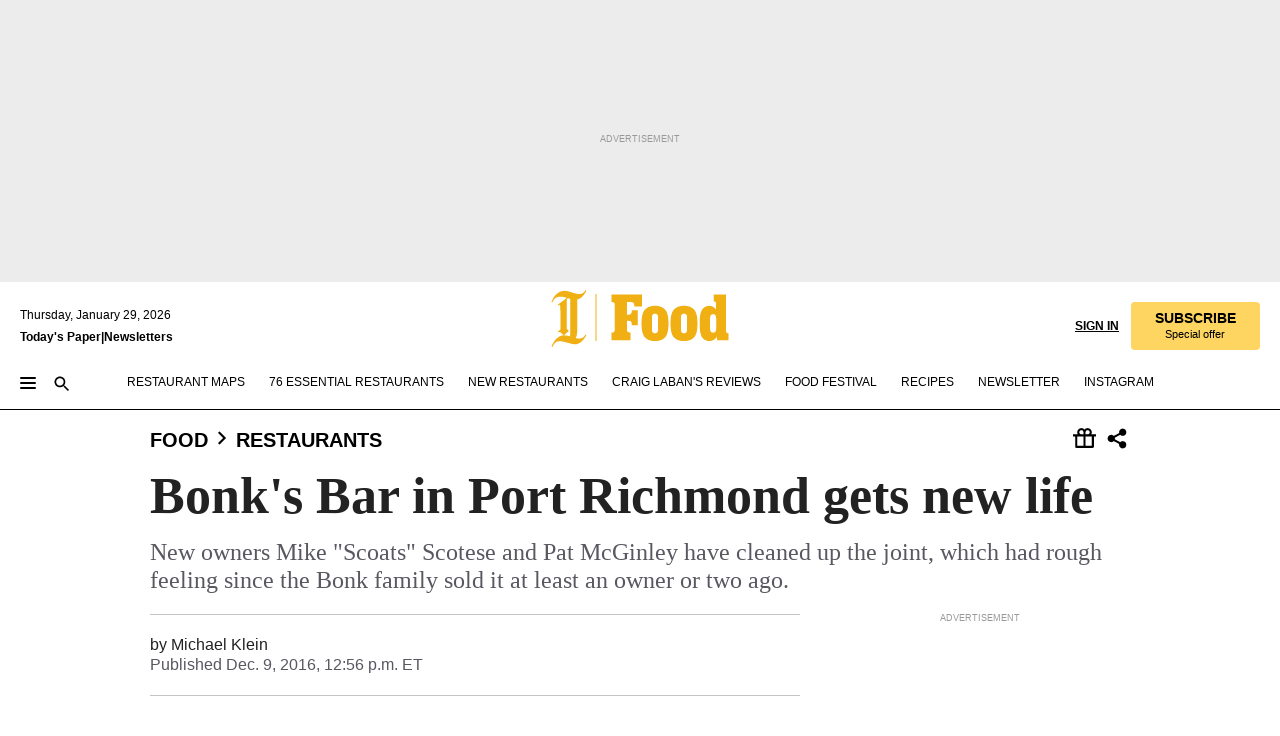

--- FILE ---
content_type: text/html; charset=utf-8
request_url: https://www.inquirer.com/philly/blogs/the-insider/Bonks-Bar-in-Port-Richmond-gets-a-new-life.html
body_size: 30407
content:
<!DOCTYPE html><html lang="en"><head><link rel="preconnect" href="https://media.inquirer.com/"/><link rel="dns-prefetch" href="https://media.inquirer.com"/><link rel="preconnect" href="https://p543.inquirer.com/"/><link rel="dns-prefetch" href="https://p543.inquirer.com"/><link rel="stylesheet" type="text/css" href="https://htlbid.com/v3/inquirer-web.com/htlbid.css"/><script async="" src="https://htlbid.com/v3/inquirer-web.com/htlbid.js"></script><link rel="stylesheet" href="/pf/resources/dist/inquirer-light/css/style.css?d=1147"/><title>Bonk&#x27;s Bar in Port Richmond gets new life</title><link rel="apple-touch-icon-precomposed" sizes="57x57" href="https://media.inquirer.com/designimages/apple-touch-icon-57x57-precomposed.png"/><link rel="apple-touch-icon-precomposed" sizes="76x76" href="https://media.inquirer.com/designimages/apple-touch-icon-76x76-precomposed.png"/><link rel="apple-touch-icon-precomposed" sizes="120x120" href="https://media.inquirer.com/designimages/apple-touch-icon-60x60-precomposed@2x.png"/><link rel="apple-touch-icon-precomposed" sizes="152x152" href="https://media.inquirer.com/designimages/apple-touch-icon-76x76-precomposed@2x.png"/><link rel="apple-touch-icon-precomposed" sizes="180x180" href="https://media.inquirer.com/designimages/apple-touch-icon-60x60-precomposed@3x.png"/><link rel="icon" sizes="16x16" href="https://media.inquirer.com/designimages/apple-touch-icon-16x16-precomposed.png"/><link rel="icon" sizes="192x192" href="https://media.inquirer.com/designimages/touch-icon-192x192.png"/><link rel="apple-touch-icon-precomposed" href="https://media.inquirer.com/designimages/apple-touch-icon-precomposed.png"/><link rel="apple-touch-icon" href="https://media.inquirer.com/designimages/apple-touch-icon.png"/><meta name="robots" content="index, follow"/><meta name="googlebot-news" content="index"/><meta name="googlebot" content="index"/><meta name="copyright" content="(c) 2026 The Philadelphia Inquirer, LLC"/><meta name="distribution" content="global"/><meta name="rating" content="general"/><meta name="application-name" content="The Philadelphia Inquirer, LLC"/><meta property="og:site_name" content="Inquirer.com"/><meta name="viewport" content="width=device-width,minimum-scale=1,initial-scale=1,maximum-scale=1"/><meta name="arc_environment" content="fusion"/><meta property="fb:pages" content="6130721655"/><meta name="twitter:site" content="@PhillyInquirer"/><meta name="twitter:creator" content="@PhillyInquirer"/><meta property="og:locale" content="en_US"/><meta name="twitter:card" content="summary_large_image"/><script data-schema="Organization" type="application/ld+json">
        {
          "name": "The Philadelphia Inquirer, LLC",
          "url": "https://www.inquirer.com",
          "logo": "https://www.inquirer.com/pb/resources/dist/images/inquirer-logo-official-v2.svg",
          "sameAs": [
            "https://www.facebook.com/philadelphiainquirer/",
            "https://twitter.com/PhillyInquirer"
          ],
          "@type": "NewsMediaOrganization",
          "@context": "http://schema.org"
        }
      </script><script>
            var pmnAdmin = {};
            var PMNdataLayer = [{
              analytics: {}
            }];
          </script><link rel="canonical" href="https://www.inquirer.com/philly/blogs/the-insider/Bonks-Bar-in-Port-Richmond-gets-a-new-life.html"/><meta property="og:title" content="Bonk&#x27;s Bar in Port Richmond gets new life"/><meta property="og:description" content="New owners Mike &quot;Scoats&quot; Scotese and Pat McGinley have cleaned up the joint, which had rough feeling since the Bonk family sold it at least an owner or two ago."/><meta property="og:image"/><meta property="og:image:width" content="0"/><meta property="og:image:height" content="0"/><meta name="twitter:title" content="Bonk&#x27;s Bar in Port Richmond gets new life"/><meta name="twitter:description" content="New owners Mike &quot;Scoats&quot; Scotese and Pat McGinley have cleaned up the joint, which had rough feeling since the Bonk family sold it at least an owner or two ago."/><meta name="twitter:image"/><meta name="cXenseParse:title" content="Bonk&#x27;s Bar in Port Richmond gets new life"/><meta property="article:section" content="Restaurants, food, restaurants"/><meta property="article:main_section" content="food"/><meta name="article:tags" content=""/><meta name="author" content="Michael Klein"/><meta itemProp="description" name="description" content="New owners Mike &quot;Scoats&quot; Scotese and Pat McGinley have cleaned up the joint, which had rough feeling since the Bonk family sold it at least an owner or two ago."/><meta name="og:url" content="https://www.inquirer.com/philly/blogs/the-insider/Bonks-Bar-in-Port-Richmond-gets-a-new-life.html"/><meta property="article:modified_time" content="2018-10-19T11:38:12-04:00"/><meta name="date" content="2016-12-09T17:56:25Z"/><meta name="article_id" content="6STQ6ZRZCZEHLDVVB5MY57AQCY"/><meta property="og:type" content="article"/><meta property="article:opinion" content="false"/><meta property="vf:unique_id" content="6STQ6ZRZCZEHLDVVB5MY57AQCY"/><meta name="sailthru.tags" content="restaurants,food"/><meta name="sailthru.author" content="Michael Klein"/><meta name="sailthru.date" content="2016-12-09T17:56:25Z"/><meta name="sailthru.title" content="Bonk&#x27;s Bar in Port Richmond gets new life"/><meta name="sailthru.description" content="New owners Mike &quot;Scoats&quot; Scotese and Pat McGinley have cleaned up the joint, which had rough feeling since the Bonk family sold it at least an owner or two ago."/><meta name="sailthru.image.full"/><meta name="sailthru.image.thumb"/><meta name="article-subtype" content="subtype-blog"/><script data-schema="NewsArticle" type="application/ld+json">
    {
      "@context": "http://schema.org",
      "@type": "NewsArticle",
      "mainEntityOfPage": {
        "@type": "WebPage",
        "@id": "https://www.inquirer.com/philly/blogs/the-insider/Bonks-Bar-in-Port-Richmond-gets-a-new-life.html"
      },
      "headline": "Bonk's Bar in Port Richmond gets new life",
      "thumbnailUrl": "",
      "articleSection": "food",
      "image": {
        "@type": "ImageObject",
        "url": "https://www.inquirer.com/resizer/_mMWDlY5tyNB8_fDmmbqUOR3y_4=/1200x0/center/middle/www.inquirer.com/resources/images/default-img.jpg",
        "height": 800,
        "width": 1200
      },
      "datePublished": "2016-12-09T12:56:25-05:00",
      "dateModified": "2016-12-09T12:56:25-05:00",
      "author": [{"@type":"Person","name":"Michael Klein"}],
      "isAccessibleForFree": false,
      "hasPart": {
        "@type": "WebPageElement",
        "isAccessibleForFree": false,
        "cssSelector" : ".article-body-paywall"
      },
      "isPartOf": {
        "@type": ["CreativeWork", "Product"],
        "name": "The Philadelphia Inquirer",
        "productID": "inquirer.com:basic"
      },
      "publisher": {
        "@type": "NewsMediaOrganization",
        "name": "The Philadelphia Inquirer",
        "logo": {
          "@type": "ImageObject",
          "url": "https://media.inquirer.com/designimages/inquirer-logo-amp.png",
          "width": 600,
          "height": 60
        }
      },
      "description": "New owners Mike &quot;Scoats&quot; Scotese and Pat McGinley have cleaned up the joint, which had rough feeling since the Bonk family sold it at least an owner or two ago.",
      "keywords": [
        "articleID/6STQ6ZRZCZEHLDVVB5MY57AQCY",
        "Type/Article",
        "target/Restaurants/food/restaurants",
        "NavLink/food"
      ],
      "identifier": {
        "@type": "PropertyValue",
        "propertyID": "articleID",
        "value": "6STQ6ZRZCZEHLDVVB5MY57AQCY"
      }
    }
    </script><script data-schema="BreadcrumbList" type="application/ld+json">
                      {
                        "@context": "https://schema.org",
                        "@type": "BreadcrumbList",
                        "itemListElement": [{"@type":"ListItem","position":1,"name":"Food","item":"https://www.inquirer.com/food"},{"@type":"ListItem","position":2,"name":"Restaurants","item":"https://www.inquirer.com/food/restaurants"}]
                      }
                    </script><script src="https://cdn.cookielaw.org/scripttemplates/otSDKStub.js" data-domain-script="c6dea5ec-f3a5-432d-8d99-556d91c9726b" type="text/javascript" charset="UTF-8" data-dLayer-name="PMNdataLayer"></script><script src="https://cdn.speedcurve.com/js/lux.js?id=283407416" defer="" crossorigin="anonymous"></script><script type="application/javascript" id="polyfill-script">if(!Array.prototype.includes||!(window.Object && window.Object.assign)||!window.Promise||!window.Symbol||!window.fetch){document.write('<script type="application/javascript" src="/pf/dist/engine/polyfill.js?d=1147&mxId=00000000" defer=""><\/script>')}</script><script id="fusion-engine-react-script" type="application/javascript" src="/pf/dist/engine/react.js?d=1147&amp;mxId=00000000" defer=""></script><script id="fusion-engine-combinations-script" type="application/javascript" src="/pf/dist/components/combinations/light.js?d=1147&amp;mxId=00000000" defer=""></script>
<script>(window.BOOMR_mq=window.BOOMR_mq||[]).push(["addVar",{"rua.upush":"false","rua.cpush":"false","rua.upre":"false","rua.cpre":"false","rua.uprl":"false","rua.cprl":"false","rua.cprf":"false","rua.trans":"","rua.cook":"false","rua.ims":"false","rua.ufprl":"false","rua.cfprl":"false","rua.isuxp":"false","rua.texp":"norulematch","rua.ceh":"false","rua.ueh":"false","rua.ieh.st":"0"}]);</script>
                              <script>!function(e){var n="https://s.go-mpulse.net/boomerang/";if("False"=="True")e.BOOMR_config=e.BOOMR_config||{},e.BOOMR_config.PageParams=e.BOOMR_config.PageParams||{},e.BOOMR_config.PageParams.pci=!0,n="https://s2.go-mpulse.net/boomerang/";if(window.BOOMR_API_key="PPACB-T4Q7H-SPCW8-FS2AT-3JVSH",function(){function e(){if(!o){var e=document.createElement("script");e.id="boomr-scr-as",e.src=window.BOOMR.url,e.async=!0,i.parentNode.appendChild(e),o=!0}}function t(e){o=!0;var n,t,a,r,d=document,O=window;if(window.BOOMR.snippetMethod=e?"if":"i",t=function(e,n){var t=d.createElement("script");t.id=n||"boomr-if-as",t.src=window.BOOMR.url,BOOMR_lstart=(new Date).getTime(),e=e||d.body,e.appendChild(t)},!window.addEventListener&&window.attachEvent&&navigator.userAgent.match(/MSIE [67]\./))return window.BOOMR.snippetMethod="s",void t(i.parentNode,"boomr-async");a=document.createElement("IFRAME"),a.src="about:blank",a.title="",a.role="presentation",a.loading="eager",r=(a.frameElement||a).style,r.width=0,r.height=0,r.border=0,r.display="none",i.parentNode.appendChild(a);try{O=a.contentWindow,d=O.document.open()}catch(_){n=document.domain,a.src="javascript:var d=document.open();d.domain='"+n+"';void(0);",O=a.contentWindow,d=O.document.open()}if(n)d._boomrl=function(){this.domain=n,t()},d.write("<bo"+"dy onload='document._boomrl();'>");else if(O._boomrl=function(){t()},O.addEventListener)O.addEventListener("load",O._boomrl,!1);else if(O.attachEvent)O.attachEvent("onload",O._boomrl);d.close()}function a(e){window.BOOMR_onload=e&&e.timeStamp||(new Date).getTime()}if(!window.BOOMR||!window.BOOMR.version&&!window.BOOMR.snippetExecuted){window.BOOMR=window.BOOMR||{},window.BOOMR.snippetStart=(new Date).getTime(),window.BOOMR.snippetExecuted=!0,window.BOOMR.snippetVersion=12,window.BOOMR.url=n+"PPACB-T4Q7H-SPCW8-FS2AT-3JVSH";var i=document.currentScript||document.getElementsByTagName("script")[0],o=!1,r=document.createElement("link");if(r.relList&&"function"==typeof r.relList.supports&&r.relList.supports("preload")&&"as"in r)window.BOOMR.snippetMethod="p",r.href=window.BOOMR.url,r.rel="preload",r.as="script",r.addEventListener("load",e),r.addEventListener("error",function(){t(!0)}),setTimeout(function(){if(!o)t(!0)},3e3),BOOMR_lstart=(new Date).getTime(),i.parentNode.appendChild(r);else t(!1);if(window.addEventListener)window.addEventListener("load",a,!1);else if(window.attachEvent)window.attachEvent("onload",a)}}(),"".length>0)if(e&&"performance"in e&&e.performance&&"function"==typeof e.performance.setResourceTimingBufferSize)e.performance.setResourceTimingBufferSize();!function(){if(BOOMR=e.BOOMR||{},BOOMR.plugins=BOOMR.plugins||{},!BOOMR.plugins.AK){var n=""=="true"?1:0,t="",a="gqhxqwax3this2l3oeoa-f-0c6829f07-clientnsv4-s.akamaihd.net",i="false"=="true"?2:1,o={"ak.v":"39","ak.cp":"689028","ak.ai":parseInt("653835",10),"ak.ol":"0","ak.cr":8,"ak.ipv":4,"ak.proto":"h2","ak.rid":"2d0c0d0c","ak.r":41406,"ak.a2":n,"ak.m":"dscr","ak.n":"ff","ak.bpcip":"52.15.120.0","ak.cport":57854,"ak.gh":"23.216.9.137","ak.quicv":"","ak.tlsv":"tls1.3","ak.0rtt":"","ak.0rtt.ed":"","ak.csrc":"-","ak.acc":"","ak.t":"1769697564","ak.ak":"hOBiQwZUYzCg5VSAfCLimQ==hLN7ndoAnop4AwvVAb7SuzU8hW8yu45rlvWsNlhlE4SHkrE4IVL9qJ9i+th5tHw0e0F7M8mEC8EmcZtHT5PjonxViNyDXWMjm9rJKYtlgSS4IAWDYvUKfRFU/8TBuKw826rYO8VlSO6dFU5X/ElPPyKQGw9Bs67/VD9DU7juLbgjTlC+Jn9z5InAwEELnCM2hQkSxaXilKhWpSjBrPzqRsU4eUK4ldRuguBbqJco0sjxG0dm08KTte1D0OgF/af64f8sJwdLwPmki433K/tb/YNYU5cViMVJItzZSTTUifKLYj1rx15Yh0g4PDhVYdQwdN1ovL9lCn4uuv3wZM25VC9b+NAbL8Kqk1JnN+Cdx5tKZoVr7x9aNMCt8M8ZgM9c4UVTq6MWoG0QjmQaIro8eAF1Rq6pBMPz78WCjIKI57c=","ak.pv":"123","ak.dpoabenc":"","ak.tf":i};if(""!==t)o["ak.ruds"]=t;var r={i:!1,av:function(n){var t="http.initiator";if(n&&(!n[t]||"spa_hard"===n[t]))o["ak.feo"]=void 0!==e.aFeoApplied?1:0,BOOMR.addVar(o)},rv:function(){var e=["ak.bpcip","ak.cport","ak.cr","ak.csrc","ak.gh","ak.ipv","ak.m","ak.n","ak.ol","ak.proto","ak.quicv","ak.tlsv","ak.0rtt","ak.0rtt.ed","ak.r","ak.acc","ak.t","ak.tf"];BOOMR.removeVar(e)}};BOOMR.plugins.AK={akVars:o,akDNSPreFetchDomain:a,init:function(){if(!r.i){var e=BOOMR.subscribe;e("before_beacon",r.av,null,null),e("onbeacon",r.rv,null,null),r.i=!0}return this},is_complete:function(){return!0}}}}()}(window);</script></head><body><div>
                <script type="text/javascript">
                  function OptanonWrapper() {
    try {
      if (typeof window === 'undefined') return;

      const bannerWrapper = document.getElementById('onetrust-consent-sdk');
      const banner = document.getElementById('onetrust-banner-sdk');

      if (bannerWrapper && !banner) return;

      const bannerStyles = window.getComputedStyle(banner);
      const bannerVisible =
        bannerStyles.display !== 'none' &&
        bannerStyles.visibility !== 'hidden' &&
        bannerStyles.opacity !== '0' &&
        banner.getClientRects().length > 0;

      if (!bannerVisible) return;

      const analyticContent = {
        event: 'cookie_consent_banner_impression',
      };

      window.PMNdataLayer.push(analyticContent);
    } catch (error) {
      console.error('[OneTrust Banner Detector] Error tracking OneTrust banner visibility:', error);
    }
  }
                </script>
              </div><noscript>
          <iframe src="https://www.googletagmanager.com/ns.html?id=GTM-M4NMCHW"
          height="0" width="0" style="display:none;visibility:hidden"></iframe></noscript><div id="fusion-app" class=""><div class="article-body article-body-paywall type-body-text"><a class="sr-only focus:not-sr-only active:not-sr-only hover:not-sr-only" href="#article-body">Skip to content</a><header id="app-bar" class="app-bar header top-0 sticky z-[11]"><div data-ad-name="article/top_banner_masthead" class="text-center container-column
          bg-[#ececec] overflow-hidden py-4 flex-col justify-center items-center flex min-h-[50px] md:min-h-[90px] lg:min-h-[250px]"><div class="type-button absolute z-0"><div class="advertisement-text font-light xxs:leading-5 xs:leading-none text-[9px] text-[#999] tracking-normal uppercase justify-center flex flex-row mb-1">Advertisement</div></div><div class="container-row justify-center w-full z-1"><div class="arcad bg-none my-0 mx-auto min-h-0 min-w-0 ad-responsive text-center "><div class="htlad-web-top_banner_masthead" data-unit="phl.food/restaurants/article/top_banner" data-targeting="{&quot;position&quot;:&quot;slider&quot;,&quot;position_type&quot;:&quot;slider_section&quot;}"></div></div></div></div><nav class="global-app-bar sticky top-0 border-solid z-[11] inset-x-0 border-b bg-white "><div class="h-[62px] flex flex-col max-w-[1240px] mx-auto px-5 justify-center relative lg:h-[127px] bg-white"><div class="static lg:relative"><div class="transition-all lg:w-[616px] left-0 flex flex-col
        overflow-hidden duration-200 absolute w-full top-16
        lg:left-8 shadow-md lg:top-[128px] h-0"><div class="flex flex-col bg-white space-y-3 p-3 shadow-md inq-dropdown-menu px-7 py-4 "><div class="relative"><input type="text" placeholder="Search" aria-required="false" aria-label="Search" id="search" class="font-grot10 border border-solid border-neutral-dark-gray focus:border-primary-blue active:border-primary-blue w-full px-6 py-3 text-4"/><div class="absolute top-1 right-1"><button class="cursor-pointer p-2 bg-transparent"><svg xmlns="http://www.w3.org/2000/svg" width="20" height="20" viewBox="0 0 24 24"><use href="#search-icon-circle"></use><use href="#search-icon-line"></use></svg></button></div></div></div></div></div><div class="flex flex-row flex-auto"><svg xmlns="http://www.w3.org/2000/svg" class="hidden"><defs><path d="M0 0h24v24H0z" fill="none" id="search-icon-circle"></path><path d="M15.5 14h-.79l-.28-.27C15.41 12.59 16 11.11 16 9.5 16 5.91 13.09 3 9.5 3S3 5.91 3 9.5 5.91 16 9.5 16c1.61 0 3.09-.59 4.23-1.57l.27.28v.79l5 4.99L20.49 19l-4.99-5zm-6 0C7.01 14 5 11.99 5 9.5S7.01 5 9.5 5 14 7.01 14 9.5 11.99 14 9.5 14z" id="search-icon-line"></path></defs></svg><div class="flex-1 flex items-center space-x-2 lg:hidden"><button type="button" role="button" aria-label="Full navigation" aria-haspopup="true" aria-expanded="false" class="flex flex-col h-3 w-4 p-0 rounded
      justify-center items-center group cursor-pointer bg-transparent"><div class="h-0.5 w-4 rounded-full transition ease
      transform duration-300 opacity-100 group-hover:opacity-50  bg-black"></div><div class="h-0.5 w-4 my-[3px] rounded-full
      transition ease transform duration-300 opacity-100 group-hover:opacity-50 bg-black"></div><div class="h-0.5 w-4 rounded-full transition
      ease transform duration-300 opacity-100 group-hover:opacity-50  bg-black"></div></button><button class="cursor-pointer p-2 mt-1 bg-transparent" aria-label="Search" aria-haspopup="true" aria-expanded="false"><svg xmlns="http://www.w3.org/2000/svg" width="20" height="20" viewBox="0 0 24 24"><use href="#search-icon-circle"></use><use href="#search-icon-line"></use></svg></button></div><div class="hidden flex-1 flex-col space-y-1 justify-center lg:flex lg:pt-3"><div class="flex flex-row items-center"><div aria-label="Thursday, January 29, 2026" class="text-3 mb-1 mr-1">Thursday, January 29, 2026</div></div><div class="flex gap-1 text-3 font-bold leading-3.5 "><a href="https://eedition.inquirer.com/" id="todayspaper" data-link-type="global-nav" aria-label="Print Copy of Today&#x27;s Paper" role="link" class="no-underline text-black">Today&#x27;s Paper</a>|<a class="no-underline text-black" href="https://www.inquirer.com/newsletters/" data-link-type="global-nav" aria-label="Newsletters" role="link">Newsletters</a></div></div><div class="flex-1 text-center justify-center items-center flex"><div class="flex-1 relative"><div class="absolute left-0 right-0 h-full flex items-center justify-center"><a href="/" data-link-type="global-nav" aria-label="The Philadelphia Inquirer - Go to homepage link" role="link"><svg class="mx-auto fill-black lg:fill-secondary-yellow h-8 sm:h-[37px] lg:h-[57px]" xmlns="http://www.w3.org/2000/svg" viewBox="0 0 47 56"><g><path d="M12.819 44.4706L17.892 40.32C16.7061 39.3976 15.6849 38.3765 15.6849 36.8612V9.19059L17.1014 8.07059C17.7602 8.33412 18.4849 8.53176 19.2426 8.72941V41.5388C19.2426 42.8894 19.1108 44.3388 18.979 45.5247C16.772 44.8659 15.4543 44.6682 12.7861 44.4706M0.499023 11.7271L1.35549 12.2541C2.47549 9.38824 4.81432 6.52235 8.76726 6.52235C12.7202 6.52235 13.7743 7.04941 15.8826 7.77412L6.75785 14.4612L7.54843 15.3176L8.73432 14.4612C8.8002 14.4612 9.39314 14.9882 9.39314 21.1153V38.9035L6.79079 40.7812L7.58138 41.6376L8.56961 40.9129L12.819 44.5035C6.95549 44.5035 2.34373 50.5647 0.564906 55.5059L1.42138 56.0329C2.60726 53.1012 4.61667 50.2353 8.66843 50.2353C12.7202 50.2353 20.132 53.3647 24.3484 53.3647C28.5649 53.3647 33.6049 48.4565 35.3508 44.24L34.4943 43.7129C33.5061 46.1835 31.299 47.7318 28.5649 47.7318C25.8308 47.7318 26.4237 47.5341 25.0402 47.2706H24.8426C24.7108 47.2047 24.6449 47.2047 24.579 47.2047C25.4355 45.92 25.699 45.0635 25.9626 43.1859C26.3578 40.1224 26.3578 34.3247 26.3578 30.1412V9.25647C32.1555 7.93882 35.0214 1.25176 35.3508 0.527059L34.4943 0C33.4402 2.60235 31.2331 3.98588 28.3014 3.98588C23.4261 3.98588 18.0896 0.790588 13.5108 0.790588C6.69196 0.790588 2.44255 6.65412 0.499023 11.7271Z"></path><path d="M45.499 4H44.499V50H45.499V4Z"></path></g></svg></a><a href="/food" data-link-type="global-nav" aria-label="The Philadelphia Inquirer - Go to food page link" role="link"><svg viewBox="50 0 127 57" xmlns="http://www.w3.org/2000/svg" class="pl-1 h-8 fill-black lg:fill-secondary-yellow sm:h-[37px] lg:h-[57px]"><path d="M59.3894 42.5493H60.0415C62.0043 42.5493 62.854 41.5679 62.854 39.2164V15.4187C62.854 13.064 62.0043 12.0859 60.0415 12.0859H59.3894V4.43213H90.1163V16.5286H82.2715V15.8106C82.2715 12.9322 81.4877 12.0826 78.2833 12.0826H74.8846V24.7652H76.7157C79.2647 24.7652 79.7884 22.674 79.7884 21.0372V20.1875H85.8679V35.2249H79.7884V34.5069C79.7884 32.2181 79.2647 30.7789 76.7157 30.7789H74.8846V39.2131C74.8846 41.5679 75.9319 42.546 77.8914 42.546H78.5468V50.1964H59.3894V42.5493Z"></path><path d="M91.8288 45.8819C90.2612 43.2012 89.5399 39.4764 89.5399 33.4594C89.5399 27.4425 90.2579 23.7836 91.8288 21.1028C94.0518 17.3122 98.4978 15.8071 103.01 15.8071C107.522 15.8071 111.968 17.3122 114.191 21.1028C115.758 23.7836 116.479 27.4458 116.479 33.4594C116.479 39.4731 115.762 43.2012 114.191 45.8819C111.902 49.61 107.522 51.1118 103.01 51.1118C98.4978 51.1151 94.1177 49.61 91.8288 45.8819ZM103.01 43.3329C104.907 43.3329 106.082 42.2197 106.082 39.6048V27.3141C106.082 24.6992 104.907 23.586 103.01 23.586C101.113 23.586 99.937 24.6992 99.937 27.3141V39.6048C99.937 42.223 101.113 43.3329 103.01 43.3329Z"></path><path d="M120.817 45.8819C119.249 43.2012 118.528 39.4764 118.528 33.4594C118.528 27.4425 119.246 23.7836 120.817 21.1028C123.04 17.3122 127.486 15.8071 131.998 15.8071C136.51 15.8071 140.956 17.3122 143.179 21.1028C144.746 23.7836 145.468 27.4458 145.468 33.4594C145.468 39.4731 144.75 43.2012 143.179 45.8819C140.89 49.61 136.51 51.1118 131.998 51.1118C127.486 51.1151 123.106 49.61 120.817 45.8819ZM131.998 43.3329C133.895 43.3329 135.07 42.2197 135.07 39.6048V27.3141C135.07 24.6992 133.895 23.586 131.998 23.586C130.101 23.586 128.925 24.6992 128.925 27.3141V39.6048C128.925 42.223 130.101 43.3329 131.998 43.3329Z"></path><path d="M149.37 45.948C148.129 43.2014 147.671 39.5425 147.671 33.3938C147.671 27.1825 148.194 23.7179 149.37 21.0372C150.875 17.4408 154.01 15.8073 157.412 15.8073C159.635 15.8073 162.185 16.9205 164.081 19.5354V13.5876C164.081 11.7565 163.1 11.4305 162.119 11.4305H161.661V4.43213H174.083V41.0442C174.083 42.8753 174.933 43.2014 176.241 43.2014H176.501V50.1964H165.06V46.4684C163.426 49.6069 160.288 51.0461 157.409 51.0461C154.271 51.0494 150.938 49.5443 149.37 45.948ZM161.071 42.681C162.968 42.681 164.144 41.5712 164.144 38.8245V28.1014C164.144 25.4206 162.968 24.1131 161.071 24.1131C159.24 24.1131 158.065 25.4206 158.065 28.1014V38.8245C158.065 41.5679 159.24 42.681 161.071 42.681Z"></path></svg></a></div></div></div><div class="flex-1 flex items-center justify-end lg:pt-3"><div class="text-right"><div class="w-full font-grot10"><a aria-haspopup="true" aria-expanded="false" aria-label="Signin/Signup" data-link-type="global-nav" class="cursor-pointer font-bold uppercase lg:hidden text-3 grid justify-end flex-wrap sm:flex leading-3.5"><span class="inline-block whitespace-nowrap">Sign In / </span><span class="inline-block whitespace-nowrap">Sign Up</span></a><div class="subscribe-btn w-full flex-row items-center space-x-3 lg:flex hidden"><a class="cursor-pointer font-bold text-3 text-neutral-black hidden lg:inline transition-all duration-500 ease-in-out opacity-1 auth0-log-in login-btn sign-in align-middle uppercase underline xxl:text-3.5" role="link" aria-label="Sign in" data-link-type="global-nav">Sign in</a><a class="subscribe no-underline" role="link" aria-label="Subscribe" data-link-type="global-nav" href="https://www.inquirer.com/subscribe_today/"><button class="transition-all duration-300 ease-out rounded cursor-pointer font-grot10 py-2 px-6 text-neutral-black signup-wrapper hidden lg:inline-block relative whitespace-no-wrap text-[.875rem] uppercase bg-[#fed561] border border-[#fed561] test-subscribe-btn leading-4 overflow-hidden" data-link-type="global-nav" style="background-color:#fed561;border-color:#fed561;color:#000000" role="button"><b>SUBSCRIBE</b><div class="transition-all text-[11px] duration-[250ms] ease-in-out offer-language font-light normal-case
                        tracking-normal overflow-hidden ">Special offer</div></button></a></div></div><div class="static lg:relative z-1"><div class="transition-all left-0 lg:left-auto lg:right-0 flex overflow-hidden duration-200 absolute w-full top-16 justify-center bg-white  lg:w-auto lg:top-0 shadow-md  h-0"><div class="w-full sm:w-[400px] lg:w-[254px]"><div class="flex flex-col justify-center items-center shadow-none inq-dropdown-menu p-3 pb-5 sm:mx-auto "><div class="flex justify-center items-center space-x-2"><svg xmlns="http://www.w3.org/2000/svg" width="12" height="12" viewBox="0 0 12 12" version="1.1"><g stroke="none" stroke-width="1" fill="none" fill-rule="evenodd"><g id="tooltip"><circle fill="#1A6AFF" cx="6" cy="6" r="6"></circle><rect fill="#FFFFFF" x="5.25" y="2" width="1.5" height="5"></rect><rect fill="#FFFFFF" x="5.25" y="8" width="1.5" height="1.5"></rect></g></g></svg><div class="text-2.5 info-link" role="link" aria-label="Keep reading by creating a &lt;b&gt;free&lt;/b&gt; account or signing in.">Keep reading by creating a <b>free</b> account or signing in.</div></div><button aria-label="Sign in/Sign up" class="inq-button-ds cursor-pointer font-grot10 !normal-case !text-md !leading-5 min-h-[40px] px-6 py-2.5 !font-medium 
    text-white inline-flex 
    justify-center items-center text-center 
    not-italic rounded 
    box-border focus:ring-4 
    transition-all duration-300 ease-out bg-blue-mid hover:bg-blue-dark focus:ring-blue-dark auth0-log-in login-btn w-full sm:w-auto sm:min-w-[190px] lg:min-w-0 my-2" data-link-type="global-nav">Sign in/Sign up</button><form class="flex justify-center items-center w-full sm:w-auto " action="https://www.inquirer.com/subscribe_today/"><button aria-label="Subscribe" class="inq-button-ds cursor-pointer font-grot10 !normal-case !text-md !leading-5 min-h-[40px] px-6 py-2.5 !font-medium 
    text-white inline-flex 
    justify-center items-center text-center 
    not-italic rounded 
    box-border focus:ring-4 
    transition-all duration-300 ease-out inq-button-ds--secondary bg-transparent hover:bg-transparent !border !border-solid !text-black border-black hover:border-gray-mid-neutral
      focus:!bg-white focus:ring-4 focus:ring-silversand
      active:ring-0 active:!bg-gray-mid-neutral active:!text-white lg:!hidden w-full sm:w-auto sm:min-w-[190px] lg:min-w-0 my-2" data-link-type="global-nav">Subscribe</button></form><form class="flex justify-center items-center w-full sm:w-auto lg:hidden" action="https://www.inquirer.com/donate/"><button aria-label="Support local news" class="inq-button-ds cursor-pointer font-grot10 !normal-case !text-md !leading-5 min-h-[40px] px-6 py-2.5 !font-medium 
    text-white inline-flex 
    justify-center items-center text-center 
    not-italic rounded 
    box-border focus:ring-4 
    transition-all duration-300 ease-out inq-button-ds--secondary bg-transparent hover:bg-transparent !border !border-solid !text-black border-black hover:border-gray-mid-neutral
      focus:!bg-white focus:ring-4 focus:ring-silversand
      active:ring-0 active:!bg-gray-mid-neutral active:!text-white support-local-news-btn w-full sm:w-auto sm:min-w-[190px] lg:min-w-0 my-2" data-link-type="global-nav">Support local news</button></form><a href="#" aria-label="Sign out" class="inq-button-ds cursor-pointer font-grot10 !normal-case !text-md !leading-5 inq-button-ds--link decoration-1 underline-offset-1 text-black h-auto text-center mt-2 hidden logout-btn" data-link-type="global-nav">Sign out</a></div></div></div></div></div></div></div><div class="flex transition-all duration-250 flex-row h-0 overflow-hidden items-center lg:h-[52px]"><div class="flex-1 lg:flex items-center space-x-2 hidden "><button type="button" role="button" aria-label="Full navigation" aria-haspopup="true" aria-expanded="false" class="flex flex-col h-3 w-4 p-0 rounded
      justify-center items-center group cursor-pointer bg-white"><div class="h-0.5 w-4 rounded-full transition ease
      transform duration-300 opacity-100 group-hover:opacity-50  bg-black"></div><div class="h-0.5 w-4 my-[3px] rounded-full
      transition ease transform duration-300 opacity-100 group-hover:opacity-50 bg-black"></div><div class="h-0.5 w-4 rounded-full transition
      ease transform duration-300 opacity-100 group-hover:opacity-50  bg-black"></div></button><button class="cursor-pointer p-2 mt-1 bg-transparent" aria-label="Search" aria-haspopup="true" aria-expanded="false"><svg xmlns="http://www.w3.org/2000/svg" width="20" height="20" viewBox="0 0 24 24"><use href="#search-icon-circle"></use><use href="#search-icon-line"></use></svg></button></div><div class="flex overflow-hidden items-center"><div class="flex-wrap justify-center flex overflow-hidden h-4 transition-all duration-500 ease-in-out"><a data-link-type="header-nav-main" aria-label="Restaurant Maps" role="link" class="uppercase no-underline text-black cursor-pointer text-3 mx-6" href="https://www.inquirer.com/topic/restaurant-maps/">Restaurant Maps</a><a data-link-type="header-nav-main" aria-label="76 Essential Restaurants" role="link" class="uppercase no-underline text-black cursor-pointer text-3 mr-6" href="https://www.inquirer.com/76">76 Essential Restaurants</a><a data-link-type="header-nav-main" aria-label="New Restaurants" role="link" class="uppercase no-underline text-black cursor-pointer text-3 mr-6" href="https://www.inquirer.com/food/new-restaurants-philadelphia-area-20250314.html">New Restaurants</a><a data-link-type="header-nav-main" aria-label="Craig Laban&#x27;s Reviews" role="link" class="uppercase no-underline text-black cursor-pointer text-3 mr-6" href="https://inquirer.com/food/craig-laban">Craig Laban&#x27;s Reviews</a><a data-link-type="header-nav-main" aria-label="Food Festival" role="link" class="uppercase no-underline text-black cursor-pointer text-3 mr-6" href="https://foodfest.inquirer.com/">Food Festival</a><a data-link-type="header-nav-main" aria-label="Recipes" role="link" class="uppercase no-underline text-black cursor-pointer text-3 mr-6" href="/food/recipes">Recipes</a><a data-link-type="header-nav-main" aria-label="Newsletter" role="link" class="uppercase no-underline text-black cursor-pointer text-3 mr-6" href="https://www.inquirer.com/newsletters/lets-eat/sign-up/">Newsletter</a><a data-link-type="header-nav-main" aria-label="Instagram" role="link" class="uppercase no-underline text-black cursor-pointer text-3 mr-6" href="https://instagram.com/phillyinqfood/">Instagram</a></div></div><div class="flex-1"></div></div></div></nav><nav class="global-app-bar !h-[63px] fixed top-0 z-[11] border-solid inset-x-0 transition-all duration-500 mx-auto box-border invisible opacity-0 duration-100 border-b bg-white "><div class="app-bar-wrapper !h-[62px] bg-white flex flex-col max-w-[1240px] mx-auto px-5 justify-center relative inset-x-0 bg-white"><div class="static lg:relative"><div class="transition-all lg:w-[616px] left-0 flex flex-col
        overflow-hidden duration-200 absolute w-full top-16
        lg:left-8 shadow-md lg:top-16 h-0"><div class="flex flex-col bg-white space-y-3 p-3 shadow-md inq-dropdown-menu px-7 py-4 static"><div class="relative"><input type="text" placeholder="Search" aria-required="false" aria-label="Search" id="search" class="font-grot10 border border-solid border-neutral-dark-gray focus:border-primary-blue active:border-primary-blue w-full px-6 py-3 text-4"/><div class="absolute top-1 right-1"><button class="cursor-pointer p-2 bg-transparent"><svg xmlns="http://www.w3.org/2000/svg" width="20" height="20" viewBox="0 0 24 24"><use href="#search-icon-circle"></use><use href="#search-icon-line"></use></svg></button></div></div></div></div></div><div class="flex flex-row flex-auto"><svg xmlns="http://www.w3.org/2000/svg" class="hidden"><defs><path d="M0 0h24v24H0z" fill="none" id="search-icon-circle"></path><path d="M15.5 14h-.79l-.28-.27C15.41 12.59 16 11.11 16 9.5 16 5.91 13.09 3 9.5 3S3 5.91 3 9.5 5.91 16 9.5 16c1.61 0 3.09-.59 4.23-1.57l.27.28v.79l5 4.99L20.49 19l-4.99-5zm-6 0C7.01 14 5 11.99 5 9.5S7.01 5 9.5 5 14 7.01 14 9.5 11.99 14 9.5 14z" id="search-icon-line"></path></defs></svg><div class="flex-1 flex items-center space-x-2"><button type="button" role="button" aria-label="Full navigation" aria-haspopup="true" aria-expanded="false" class="flex flex-col h-3 w-4 p-0 rounded
      justify-center items-center group cursor-pointer bg-transparent"><div class="h-0.5 w-4 rounded-full transition ease
      transform duration-300 opacity-100 group-hover:opacity-50  bg-black"></div><div class="h-0.5 w-4 my-[3px] rounded-full
      transition ease transform duration-300 opacity-100 group-hover:opacity-50 bg-black"></div><div class="h-0.5 w-4 rounded-full transition
      ease transform duration-300 opacity-100 group-hover:opacity-50  bg-black"></div></button><button class="cursor-pointer p-2 mt-1 bg-transparent" aria-label="Search" aria-haspopup="true" aria-expanded="false"><svg xmlns="http://www.w3.org/2000/svg" width="20" height="20" viewBox="0 0 24 24"><use href="#search-icon-circle"></use><use href="#search-icon-line"></use></svg></button></div><div class="flex-1 text-center justify-center items-center flex"><div class="flex-1 relative"><div class="absolute left-0 right-0 h-full flex items-center justify-center"><a href="/" data-link-type="global-nav" aria-label="The Philadelphia Inquirer - Go to homepage link" role="link"><svg class="mx-auto fill-black lg:fill-secondary-yellow h-8 sm:h-[37px]" xmlns="http://www.w3.org/2000/svg" viewBox="0 0 47 56"><g><path d="M12.819 44.4706L17.892 40.32C16.7061 39.3976 15.6849 38.3765 15.6849 36.8612V9.19059L17.1014 8.07059C17.7602 8.33412 18.4849 8.53176 19.2426 8.72941V41.5388C19.2426 42.8894 19.1108 44.3388 18.979 45.5247C16.772 44.8659 15.4543 44.6682 12.7861 44.4706M0.499023 11.7271L1.35549 12.2541C2.47549 9.38824 4.81432 6.52235 8.76726 6.52235C12.7202 6.52235 13.7743 7.04941 15.8826 7.77412L6.75785 14.4612L7.54843 15.3176L8.73432 14.4612C8.8002 14.4612 9.39314 14.9882 9.39314 21.1153V38.9035L6.79079 40.7812L7.58138 41.6376L8.56961 40.9129L12.819 44.5035C6.95549 44.5035 2.34373 50.5647 0.564906 55.5059L1.42138 56.0329C2.60726 53.1012 4.61667 50.2353 8.66843 50.2353C12.7202 50.2353 20.132 53.3647 24.3484 53.3647C28.5649 53.3647 33.6049 48.4565 35.3508 44.24L34.4943 43.7129C33.5061 46.1835 31.299 47.7318 28.5649 47.7318C25.8308 47.7318 26.4237 47.5341 25.0402 47.2706H24.8426C24.7108 47.2047 24.6449 47.2047 24.579 47.2047C25.4355 45.92 25.699 45.0635 25.9626 43.1859C26.3578 40.1224 26.3578 34.3247 26.3578 30.1412V9.25647C32.1555 7.93882 35.0214 1.25176 35.3508 0.527059L34.4943 0C33.4402 2.60235 31.2331 3.98588 28.3014 3.98588C23.4261 3.98588 18.0896 0.790588 13.5108 0.790588C6.69196 0.790588 2.44255 6.65412 0.499023 11.7271Z"></path><path d="M45.499 4H44.499V50H45.499V4Z"></path></g></svg></a><a href="/food" data-link-type="global-nav" aria-label="The Philadelphia Inquirer - Go to food page link" role="link"><svg viewBox="50 0 127 57" xmlns="http://www.w3.org/2000/svg" class="pl-1 h-8 fill-black lg:fill-secondary-yellow sm:h-[37px]"><path d="M59.3894 42.5493H60.0415C62.0043 42.5493 62.854 41.5679 62.854 39.2164V15.4187C62.854 13.064 62.0043 12.0859 60.0415 12.0859H59.3894V4.43213H90.1163V16.5286H82.2715V15.8106C82.2715 12.9322 81.4877 12.0826 78.2833 12.0826H74.8846V24.7652H76.7157C79.2647 24.7652 79.7884 22.674 79.7884 21.0372V20.1875H85.8679V35.2249H79.7884V34.5069C79.7884 32.2181 79.2647 30.7789 76.7157 30.7789H74.8846V39.2131C74.8846 41.5679 75.9319 42.546 77.8914 42.546H78.5468V50.1964H59.3894V42.5493Z"></path><path d="M91.8288 45.8819C90.2612 43.2012 89.5399 39.4764 89.5399 33.4594C89.5399 27.4425 90.2579 23.7836 91.8288 21.1028C94.0518 17.3122 98.4978 15.8071 103.01 15.8071C107.522 15.8071 111.968 17.3122 114.191 21.1028C115.758 23.7836 116.479 27.4458 116.479 33.4594C116.479 39.4731 115.762 43.2012 114.191 45.8819C111.902 49.61 107.522 51.1118 103.01 51.1118C98.4978 51.1151 94.1177 49.61 91.8288 45.8819ZM103.01 43.3329C104.907 43.3329 106.082 42.2197 106.082 39.6048V27.3141C106.082 24.6992 104.907 23.586 103.01 23.586C101.113 23.586 99.937 24.6992 99.937 27.3141V39.6048C99.937 42.223 101.113 43.3329 103.01 43.3329Z"></path><path d="M120.817 45.8819C119.249 43.2012 118.528 39.4764 118.528 33.4594C118.528 27.4425 119.246 23.7836 120.817 21.1028C123.04 17.3122 127.486 15.8071 131.998 15.8071C136.51 15.8071 140.956 17.3122 143.179 21.1028C144.746 23.7836 145.468 27.4458 145.468 33.4594C145.468 39.4731 144.75 43.2012 143.179 45.8819C140.89 49.61 136.51 51.1118 131.998 51.1118C127.486 51.1151 123.106 49.61 120.817 45.8819ZM131.998 43.3329C133.895 43.3329 135.07 42.2197 135.07 39.6048V27.3141C135.07 24.6992 133.895 23.586 131.998 23.586C130.101 23.586 128.925 24.6992 128.925 27.3141V39.6048C128.925 42.223 130.101 43.3329 131.998 43.3329Z"></path><path d="M149.37 45.948C148.129 43.2014 147.671 39.5425 147.671 33.3938C147.671 27.1825 148.194 23.7179 149.37 21.0372C150.875 17.4408 154.01 15.8073 157.412 15.8073C159.635 15.8073 162.185 16.9205 164.081 19.5354V13.5876C164.081 11.7565 163.1 11.4305 162.119 11.4305H161.661V4.43213H174.083V41.0442C174.083 42.8753 174.933 43.2014 176.241 43.2014H176.501V50.1964H165.06V46.4684C163.426 49.6069 160.288 51.0461 157.409 51.0461C154.271 51.0494 150.938 49.5443 149.37 45.948ZM161.071 42.681C162.968 42.681 164.144 41.5712 164.144 38.8245V28.1014C164.144 25.4206 162.968 24.1131 161.071 24.1131C159.24 24.1131 158.065 25.4206 158.065 28.1014V38.8245C158.065 41.5679 159.24 42.681 161.071 42.681Z"></path></svg></a></div></div></div><div class="flex-1 flex items-center justify-end"><div class="text-right"><div class="w-full font-grot10"><a aria-haspopup="true" aria-expanded="false" aria-label="Signin/Signup" data-link-type="global-nav" class="cursor-pointer font-bold uppercase lg:hidden text-3 grid justify-end flex-wrap sm:flex leading-3.5"><span class="inline-block whitespace-nowrap">Sign In / </span><span class="inline-block whitespace-nowrap">Sign Up</span></a><div class="subscribe-btn w-full flex-row items-center space-x-3 lg:flex hidden"><a class="cursor-pointer font-bold text-3 text-neutral-black hidden lg:inline transition-all duration-500 ease-in-out opacity-1 auth0-log-in login-btn sign-in align-middle uppercase underline xxl:text-3.5" role="link" aria-label="Sign in" data-link-type="global-nav">Sign in</a><a class="subscribe no-underline" role="link" aria-label="Subscribe" data-link-type="global-nav" href="https://www.inquirer.com/subscribe_today/"><button class="transition-all duration-300 ease-out rounded cursor-pointer font-grot10 py-2 px-6 text-neutral-black signup-wrapper hidden lg:inline-block relative whitespace-no-wrap text-[.875rem] uppercase bg-[#fed561] border border-[#fed561] test-subscribe-btn leading-4 overflow-hidden" data-link-type="global-nav" style="background-color:#fed561;border-color:#fed561;color:#000000" role="button"><b>SUBSCRIBE</b><div class="transition-all text-[11px] duration-[250ms] ease-in-out offer-language font-light normal-case
                        tracking-normal overflow-hidden hidden">Special offer</div></button></a></div></div><div class="static lg:relative z-1"><div class="transition-all left-0 lg:left-auto lg:right-0 flex overflow-hidden duration-200 absolute w-full top-16 justify-center bg-white  lg:w-auto lg:top-0 shadow-md lg:top-[5px] h-0"><div class="w-full sm:w-[400px] lg:w-[254px]"><div class="flex flex-col justify-center items-center shadow-none inq-dropdown-menu p-3 pb-5 sm:mx-auto static"><div class="flex justify-center items-center space-x-2"><svg xmlns="http://www.w3.org/2000/svg" width="12" height="12" viewBox="0 0 12 12" version="1.1"><g stroke="none" stroke-width="1" fill="none" fill-rule="evenodd"><g id="tooltip"><circle fill="#1A6AFF" cx="6" cy="6" r="6"></circle><rect fill="#FFFFFF" x="5.25" y="2" width="1.5" height="5"></rect><rect fill="#FFFFFF" x="5.25" y="8" width="1.5" height="1.5"></rect></g></g></svg><div class="text-2.5 info-link" role="link" aria-label="Keep reading by creating a &lt;b&gt;free&lt;/b&gt; account or signing in.">Keep reading by creating a <b>free</b> account or signing in.</div></div><button aria-label="Sign in/Sign up" class="inq-button-ds cursor-pointer font-grot10 !normal-case !text-md !leading-5 min-h-[40px] px-6 py-2.5 !font-medium 
    text-white inline-flex 
    justify-center items-center text-center 
    not-italic rounded 
    box-border focus:ring-4 
    transition-all duration-300 ease-out bg-blue-mid hover:bg-blue-dark focus:ring-blue-dark auth0-log-in login-btn w-full sm:w-auto sm:min-w-[190px] lg:min-w-0 my-2" data-link-type="global-nav">Sign in/Sign up</button><form class="flex justify-center items-center w-full sm:w-auto " action="https://www.inquirer.com/subscribe_today/"><button aria-label="Subscribe" class="inq-button-ds cursor-pointer font-grot10 !normal-case !text-md !leading-5 min-h-[40px] px-6 py-2.5 !font-medium 
    text-white inline-flex 
    justify-center items-center text-center 
    not-italic rounded 
    box-border focus:ring-4 
    transition-all duration-300 ease-out inq-button-ds--secondary bg-transparent hover:bg-transparent !border !border-solid !text-black border-black hover:border-gray-mid-neutral
      focus:!bg-white focus:ring-4 focus:ring-silversand
      active:ring-0 active:!bg-gray-mid-neutral active:!text-white lg:!hidden w-full sm:w-auto sm:min-w-[190px] lg:min-w-0 my-2" data-link-type="global-nav">Subscribe</button></form><form class="flex justify-center items-center w-full sm:w-auto lg:hidden" action="https://www.inquirer.com/donate/"><button aria-label="Support local news" class="inq-button-ds cursor-pointer font-grot10 !normal-case !text-md !leading-5 min-h-[40px] px-6 py-2.5 !font-medium 
    text-white inline-flex 
    justify-center items-center text-center 
    not-italic rounded 
    box-border focus:ring-4 
    transition-all duration-300 ease-out inq-button-ds--secondary bg-transparent hover:bg-transparent !border !border-solid !text-black border-black hover:border-gray-mid-neutral
      focus:!bg-white focus:ring-4 focus:ring-silversand
      active:ring-0 active:!bg-gray-mid-neutral active:!text-white support-local-news-btn w-full sm:w-auto sm:min-w-[190px] lg:min-w-0 my-2" data-link-type="global-nav">Support local news</button></form><a href="#" aria-label="Sign out" class="inq-button-ds cursor-pointer font-grot10 !normal-case !text-md !leading-5 inq-button-ds--link decoration-1 underline-offset-1 text-black h-auto text-center mt-2 hidden logout-btn" data-link-type="global-nav">Sign out</a></div></div></div></div></div></div></div></div></nav></header><section class="main relative "><main id="main"><div data-fusion-collection="features" data-fusion-type="config/WeRecommendSettings"></div><div data-fusion-collection="features" data-fusion-type="global/AdBAM"></div><div class="max-w-[980px] mx-auto lg:px-0 px-5 pb-5"><div class="relative"><div class="flex flex-row items-start md:items-center pt-4"><div class="w-full"><ul class="flex flex-wrap overflow-x-auto overflow-y-hidden"><li class="flex min-w-fit items-center md:items-start mb-1 md:mb-0"><a href="/food" class="no-underline uppercase whitespace-nowrap font-grot12-condensed font-semibold text-black hover:underline text-4 leading-4 md:text-5 md:leading-5 cursor-pointer" data-link-type="article_eyebrow_breadcrumb">Food</a><div class="inq-icon inq-icon--chevron-right inq-icon--undefined"><svg xmlns="http://www.w3.org/2000/svg" class="w-3 h-3 md:w-4 md:h-4 px-1.5 block" viewBox="0 0 40 40" fill="currentColor"><path d="M22.7282 20.0002L10 7.03662L13.6359 3.3335L30 20.0002L13.6359 36.6668L10 32.9637L22.7282 20.0002Z"></path></svg></div></li><li class="flex min-w-fit items-center md:items-start mb-1 md:mb-0"><a href="/food/restaurants" class="no-underline uppercase whitespace-nowrap font-grot12-condensed font-semibold text-black hover:underline text-4 leading-4 md:text-5 md:leading-5 cursor-pointer" data-link-type="article_eyebrow_breadcrumb">Restaurants</a></li></ul></div><div><div class="inq-share inq-gift-bc"><div class="inq-share__options"><button class="-mt-1 md:mt-0 
        inline-block cursor-pointer bg-transparent p-0 bg-white mr-2 
         " aria-label="Share this story" aria-haspopup="true" aria-expanded="false"><div class="inq-icon inq-icon--gift-icon inq-icon--medium "><svg xmlns="http://www.w3.org/2000/svg" width="24" height="24" viewBox="0 0 40 40" class="block"><path d="M25.0082 3.33813C28.69 3.33813 31.6748 6.3229 31.6748 10.0048C31.6748 11.2199 31.3497 12.359 30.7818 13.34L38.3415 13.3381V16.6714H35.0082V33.3381C35.0082 34.2586 34.262 35.0048 33.3415 35.0048H6.6748C5.75434 35.0048 5.00814 34.2586 5.00814 33.3381V16.6714H1.6748V13.3381L9.23442 13.34C8.66654 12.359 8.34147 11.2199 8.34147 10.0048C8.34147 6.3229 11.3262 3.33813 15.0081 3.33813C17.0002 3.33813 18.7882 4.21182 20.0097 5.5969C21.2282 4.21182 23.0162 3.33813 25.0082 3.33813ZM18.3415 16.6714H8.34147V31.6714H18.3415V16.6714ZM31.6748 16.6714H21.6748V31.6714H31.6748V16.6714ZM15.0081 6.67147C13.1672 6.67147 11.6748 8.16385 11.6748 10.0048C11.6748 11.7621 13.0346 13.2017 14.7594 13.329L15.0081 13.3381H18.3415V10.0048C18.3415 8.3354 17.1143 6.95262 15.5128 6.70942L15.2569 6.68062L15.0081 6.67147ZM25.0082 6.67147C23.2508 6.67147 21.8112 8.03127 21.684 9.75604L21.6748 10.0048V13.3381H25.0082C26.7653 13.3381 28.205 11.9783 28.3323 10.2536L28.3415 10.0048C28.3415 8.16385 26.8492 6.67147 25.0082 6.67147Z" fill="black"></path></svg></div></button></div><div class="inq-popup-menu inq-popup-menu--open hidden"><div class="flex p-4 items-center gap-2 self-stretch bg-whitesmoke text-neutral-black"><span class="type-author font-normal leading-5.5 cursor-default not-italic">Gift this article!</span></div><button class="inq-popup-menu__option" aria-label="Copy gift link"><div class="inq-icon inq-icon--link inq-icon--medium"><svg xmlns="http://www.w3.org/2000/svg" width="24" height="24" viewBox="0 0 24 24" fill="currentColor"><title>Link Icon</title><path d="M18.8083 13.8247L17.3696 12.3861L18.8083 10.9474C19.1862 10.5695 19.486 10.1208 19.6906 9.62703C19.8951 9.13324 20.0004 8.60401 20.0004 8.06954C20.0004 7.53507 19.8951 7.00584 19.6906 6.51206C19.486 6.01827 19.1862 5.56961 18.8083 5.19169C18.4304 4.81376 17.9817 4.51397 17.4879 4.30944C16.9942 4.10491 16.4649 3.99964 15.9305 3.99964C15.396 3.99964 14.8668 4.10491 14.373 4.30944C13.8792 4.51397 13.4305 4.81376 13.0526 5.19169L11.6139 6.63036L10.1753 5.19169L11.6139 3.75301C12.7619 2.62356 14.3097 1.99349 15.9202 2.00005C17.5306 2.00661 19.0732 2.64926 20.212 3.78802C21.3507 4.92679 21.9934 6.4694 21.9999 8.07984C22.0065 9.69028 21.3764 11.2381 20.247 12.3861L18.8083 13.8247ZM13.8951 18.738L12.4564 20.1767C11.8912 20.7511 11.2179 21.208 10.4753 21.5209C9.73264 21.8339 8.93541 21.9967 8.12955 21.9999C7.3237 22.0032 6.52516 21.8469 5.78002 21.5401C5.03487 21.2332 4.35786 20.7818 3.78802 20.212C3.21819 19.6421 2.76682 18.9651 2.45995 18.22C2.15307 17.4748 1.99677 16.6763 2.00005 15.8704C2.00333 15.0646 2.16613 14.2674 2.47907 13.5247C2.792 12.7821 3.24887 12.1088 3.82332 11.5436L5.26199 10.1049L6.70067 11.5436L5.26199 12.9823C4.88407 13.3602 4.58428 13.8089 4.37975 14.3027C4.17522 14.7964 4.06995 15.3257 4.06995 15.8602C4.06995 16.3946 4.17522 16.9239 4.37975 17.4176C4.58428 17.9114 4.88407 18.3601 5.26199 18.738C5.63992 19.1159 6.08858 19.4157 6.58236 19.6202C7.07615 19.8248 7.60538 19.9301 8.13985 19.9301C8.67432 19.9301 9.20355 19.8248 9.69733 19.6202C10.1911 19.4157 10.6398 19.1159 11.0177 18.738L12.4564 17.2993L13.8951 18.738ZM15.9299 6.63036L17.3696 8.07005L8.14036 17.2983L6.70067 15.8596L15.9299 6.63036Z"></path></svg></div><span class="type-author xs:leading-5 font-medium">Copy gift<!-- --> <!-- -->link</span></button><button class="inq-popup-menu__option" aria-label="Gift via Facebook"><div class="inq-icon inq-icon--facebook inq-icon--medium"><svg xmlns="http://www.w3.org/2000/svg" width="24" height="24" viewBox="0 0 24 24" fill="currentColor"><title>Facebook Logo</title><path d="M14 13.5H16.5L17.5 9.5H14V7.5C14 6.47 14 5.5 16 5.5H17.5V2.14C17.174 2.097 15.943 2 14.643 2C11.928 2 10 3.657 10 6.7V9.5H7V13.5H10V22H14V13.5Z"></path></svg></div><span class="type-author xs:leading-5 font-medium">Gift via<!-- --> <!-- -->Facebook</span></button><button class="inq-popup-menu__option" aria-label="Gift via X"><div class="inq-icon inq-icon--twitter inq-icon--medium"><svg xmlns="http://www.w3.org/2000/svg" width="24" height="24" viewBox="0 0 24 24" fill="currentColor"><title>X</title><path d="M8 2H1L9.26086 13.0145L1.44995 21.9999H4.09998L10.4883 14.651L16 22H23L14.3917 10.5223L21.8001 2H19.1501L13.1643 8.88578L8 2ZM17 20L5 4H7L19 20H17Z"></path></svg></div><span class="type-author xs:leading-5 font-medium">Gift via<!-- --> <!-- -->X</span></button><button class="inq-popup-menu__option" aria-label="Gift via email"><div class="inq-icon inq-icon--email inq-icon--medium"><svg xmlns="http://www.w3.org/2000/svg" width="24" height="24" viewBox="0 0 24 24" fill="currentColor"><title>Email</title><path d="M3 3H21C21.2652 3 21.5196 3.10536 21.7071 3.29289C21.8946 3.48043 22 3.73478 22 4V20C22 20.2652 21.8946 20.5196 21.7071 20.7071C21.5196 20.8946 21.2652 21 21 21H3C2.73478 21 2.48043 20.8946 2.29289 20.7071C2.10536 20.5196 2 20.2652 2 20V4C2 3.73478 2.10536 3.48043 2.29289 3.29289C2.48043 3.10536 2.73478 3 3 3ZM12.06 11.683L5.648 6.238L4.353 7.762L12.073 14.317L19.654 7.757L18.346 6.244L12.06 11.683Z"></path></svg></div><span class="type-author xs:leading-5 font-medium">Gift via<!-- --> <!-- -->Email</span></button></div><div class="inq-toast items-center inq-toast--standard inq-toast--bottom font-ringside-regular h-[58px] text-3.5 text-center " aria-hidden="true"><div role="alert" class="w-11/12"><span class="break-words">Link copied to clipboard</span></div></div></div></div><div class="inq-share"><div class="inq-share__options"><button class="-mt-1 md:mt-0 
      inline-block cursor-pointer bg-transparent p-0
       " aria-label="Share this story" aria-haspopup="true" aria-expanded="false"><div class="inq-icon inq-icon--share inq-icon--medium"><svg xmlns="http://www.w3.org/2000/svg" width="24" height="24" viewBox="0 0 24 24"><title>Share Icon</title><path d="M13.576 17.271L8.46602 14.484C7.97551 14.9709 7.35183 15.3017 6.67361 15.4346C5.99538 15.5676 5.29298 15.4968 4.65494 15.2311C4.01691 14.9654 3.47181 14.5168 3.08837 13.9418C2.70492 13.3668 2.50031 12.6911 2.50031 12C2.50031 11.3089 2.70492 10.6332 3.08837 10.0582C3.47181 9.48317 4.01691 9.03455 4.65494 8.76889C5.29298 8.50322 5.99538 8.43241 6.67361 8.56536C7.35183 8.69832 7.97551 9.02909 8.46602 9.51599L13.576 6.72899C13.4008 5.90672 13.5273 5.04885 13.9326 4.31224C14.3379 3.57563 14.9948 3.00952 15.7831 2.71742C16.5715 2.42532 17.4386 2.42676 18.226 2.72147C19.0134 3.01619 19.6684 3.58448 20.0712 4.32243C20.4741 5.06037 20.5978 5.91866 20.4198 6.74034C20.2418 7.56202 19.774 8.29218 19.1019 8.79729C18.4298 9.3024 17.5984 9.54871 16.7596 9.49119C15.9209 9.43366 15.1308 9.07613 14.534 8.48399L9.42402 11.271C9.52595 11.7516 9.52595 12.2483 9.42402 12.729L14.534 15.516C15.1308 14.9238 15.9209 14.5663 16.7596 14.5088C17.5984 14.4513 18.4298 14.6976 19.1019 15.2027C19.774 15.7078 20.2418 16.438 20.4198 17.2596C20.5978 18.0813 20.4741 18.9396 20.0712 19.6776C19.6684 20.4155 19.0134 20.9838 18.226 21.2785C17.4386 21.5732 16.5715 21.5747 15.7831 21.2826C14.9948 20.9905 14.3379 20.4243 13.9326 19.6877C13.5273 18.9511 13.4008 18.0933 13.576 17.271Z" fill="black"></path></svg></div></button></div><div class="inq-popup-menu inq-popup-menu--open hidden"><button class="inq-popup-menu__option" aria-label="Copy Link"><div class="inq-icon inq-icon--link inq-icon--medium"><svg xmlns="http://www.w3.org/2000/svg" width="24" height="24" viewBox="0 0 24 24" fill="currentColor"><title>Link Icon</title><path d="M18.8083 13.8247L17.3696 12.3861L18.8083 10.9474C19.1862 10.5695 19.486 10.1208 19.6906 9.62703C19.8951 9.13324 20.0004 8.60401 20.0004 8.06954C20.0004 7.53507 19.8951 7.00584 19.6906 6.51206C19.486 6.01827 19.1862 5.56961 18.8083 5.19169C18.4304 4.81376 17.9817 4.51397 17.4879 4.30944C16.9942 4.10491 16.4649 3.99964 15.9305 3.99964C15.396 3.99964 14.8668 4.10491 14.373 4.30944C13.8792 4.51397 13.4305 4.81376 13.0526 5.19169L11.6139 6.63036L10.1753 5.19169L11.6139 3.75301C12.7619 2.62356 14.3097 1.99349 15.9202 2.00005C17.5306 2.00661 19.0732 2.64926 20.212 3.78802C21.3507 4.92679 21.9934 6.4694 21.9999 8.07984C22.0065 9.69028 21.3764 11.2381 20.247 12.3861L18.8083 13.8247ZM13.8951 18.738L12.4564 20.1767C11.8912 20.7511 11.2179 21.208 10.4753 21.5209C9.73264 21.8339 8.93541 21.9967 8.12955 21.9999C7.3237 22.0032 6.52516 21.8469 5.78002 21.5401C5.03487 21.2332 4.35786 20.7818 3.78802 20.212C3.21819 19.6421 2.76682 18.9651 2.45995 18.22C2.15307 17.4748 1.99677 16.6763 2.00005 15.8704C2.00333 15.0646 2.16613 14.2674 2.47907 13.5247C2.792 12.7821 3.24887 12.1088 3.82332 11.5436L5.26199 10.1049L6.70067 11.5436L5.26199 12.9823C4.88407 13.3602 4.58428 13.8089 4.37975 14.3027C4.17522 14.7964 4.06995 15.3257 4.06995 15.8602C4.06995 16.3946 4.17522 16.9239 4.37975 17.4176C4.58428 17.9114 4.88407 18.3601 5.26199 18.738C5.63992 19.1159 6.08858 19.4157 6.58236 19.6202C7.07615 19.8248 7.60538 19.9301 8.13985 19.9301C8.67432 19.9301 9.20355 19.8248 9.69733 19.6202C10.1911 19.4157 10.6398 19.1159 11.0177 18.738L12.4564 17.2993L13.8951 18.738ZM15.9299 6.63036L17.3696 8.07005L8.14036 17.2983L6.70067 15.8596L15.9299 6.63036Z"></path></svg></div><span class="type-author xs:leading-5 font-medium">Copy<!-- --> <!-- -->link</span></button><button class="inq-popup-menu__option" aria-label="Share on Facebook"><div class="inq-icon inq-icon--facebook inq-icon--medium"><svg xmlns="http://www.w3.org/2000/svg" width="24" height="24" viewBox="0 0 24 24" fill="currentColor"><title>Facebook Logo</title><path d="M14 13.5H16.5L17.5 9.5H14V7.5C14 6.47 14 5.5 16 5.5H17.5V2.14C17.174 2.097 15.943 2 14.643 2C11.928 2 10 3.657 10 6.7V9.5H7V13.5H10V22H14V13.5Z"></path></svg></div><span class="type-author xs:leading-5 font-medium">Share on<!-- --> <!-- -->Facebook</span></button><button class="inq-popup-menu__option" aria-label="Share on X"><div class="inq-icon inq-icon--twitter inq-icon--medium"><svg xmlns="http://www.w3.org/2000/svg" width="24" height="24" viewBox="0 0 24 24" fill="currentColor"><title>X</title><path d="M8 2H1L9.26086 13.0145L1.44995 21.9999H4.09998L10.4883 14.651L16 22H23L14.3917 10.5223L21.8001 2H19.1501L13.1643 8.88578L8 2ZM17 20L5 4H7L19 20H17Z"></path></svg></div><span class="type-author xs:leading-5 font-medium">Share on<!-- --> <!-- -->X</span></button><button class="inq-popup-menu__option" aria-label="Share via email"><div class="inq-icon inq-icon--email inq-icon--medium"><svg xmlns="http://www.w3.org/2000/svg" width="24" height="24" viewBox="0 0 24 24" fill="currentColor"><title>Email</title><path d="M3 3H21C21.2652 3 21.5196 3.10536 21.7071 3.29289C21.8946 3.48043 22 3.73478 22 4V20C22 20.2652 21.8946 20.5196 21.7071 20.7071C21.5196 20.8946 21.2652 21 21 21H3C2.73478 21 2.48043 20.8946 2.29289 20.7071C2.10536 20.5196 2 20.2652 2 20V4C2 3.73478 2.10536 3.48043 2.29289 3.29289C2.48043 3.10536 2.73478 3 3 3ZM12.06 11.683L5.648 6.238L4.353 7.762L12.073 14.317L19.654 7.757L18.346 6.244L12.06 11.683Z"></path></svg></div><span class="type-author xs:leading-5 font-medium">Share via<!-- --> <!-- -->Email</span></button></div><div class="inq-toast items-center inq-toast--standard inq-toast--bottom font-ringside-regular h-[58px] text-3.5 text-center " aria-hidden="true"><div role="alert" class="w-11/12"><span class="break-words">Link copied to clipboard</span></div></div></div></div></div><div id="header-content" class="focus:outline-none"><h1 class="inq-headline inq-headline--standard">Bonk&#x27;s Bar in Port Richmond gets new life</h1></div><p class="inq-p--summary type-article-tease my-0 mx-auto max-w-[542px] md:max-w-[813px] lg:max-w-[980px] text-secondary mx-0" id="main-content">New owners Mike "Scoats" Scotese and Pat McGinley have cleaned up the joint, which had rough feeling since the Bonk family sold it at least an owner or two ago.</p></div><section class="grid gap-y-0 grid-cols-[100%] my-0 mx-auto max-w-[980px] gap-[30px] lg:grid-cols-[650px_300px]"><article class="col-[1_/_span_1] px-5 lg:px-0 lg:pb-5"><div class="flex flex-col"><div><ul class="px-0 list-none border-y-neutral-light-charcoal-gray
            border-solid border-x-0 border-y  mb-6 pt-5 pb-5"><div class="type-author inq-author inq-author--standard text-primary"><div class="inq-author-main inq-byline"><div class=""><span class="text-primary font-normal  leading-5">by <!-- -->Michael Klein</span> <div class="flex flex-col md:flex-row"><div class="inq-timestamp antialiased type-article-details text-secondary"><span class="inq-timestamp__label leading-5">Published </span><time dateTime="2016-12-09T12:56:25-05:00" class="inline-block type-article-details text-secondary inline leading-5">Dec. 9, 2016, 12:56 p.m. ET</time></div></div></div></div></div></ul><div class="relative  -top-6"><div class="premium-content-indicator" id="premium-content-indicator"></div></div><div class="relative -top-6"><div class="giftlink-message" id="giftlink-message"></div></div><div id="piano-container"></div><div id="article-body" class="article-body-light "><p class="inq-p text-primary  ">About two months after taking over <a class="relative z-1 text-blue-mid hover:shadow-lightmode" data-link-type="article-body" class="text-blue-mid hover:shadow-lightmode" href="https://www.facebook.com/bonkscrabs/" target="_blank">Bonk's Bar</a> in Port Richmond, owners Mike "Scoats" Scotese and Pat McGinley (Grey Lodge, Hop Angel Brauhaus, SawTown Tavern) are getting around to do a grand-opening party.</p><div style="height:0" class="lazyload-placeholder"></div><p class="inq-p text-primary  ">It starts at 4 p.m. Friday, Dec. 9, at Richmond and Tioga.</p><div style="height:0" class="lazyload-placeholder"></div><p class="inq-p text-primary  ">They've cleaned up the joint, which had rough feeling since the Bonk family sold it at least an owner or two ago.</p><div style="height:0" class="lazyload-placeholder"></div><p class="inq-p text-primary  ">Scotese describes the beer list as "2 rotating, 2 macro, and 6 old school craft – the sort of craft you would ignore looking for the next new thing but is really as great as it ever was."</p><div style="height:0" class="lazyload-placeholder"></div><p class="inq-p text-primary  ">Of course, crabs are still on the menu.</p><div style="height:0" class="lazyload-placeholder"></div></div><div class="relative undefined"><div id="article-feedback-collector" class="article-feedback-collector mt-6 mb-4"></div></div><div id="inq-article-completion" class="inq-author-footer "><div class="lazyload-placeholder"></div></div></div><div></div></div></article><aside class="w-full col-[2_/_span_1] hidden lg:block"><div class="grid row-auto h-auto sticky top-[60px]"><div class="lg:pb-[200px]"><div data-ad-name="article/right-rail-sticky-2" class="text-center container-column
          "><div class="type-button "><div class="advertisement-text font-light xxs:leading-5 xs:leading-none text-[9px] text-[#999] tracking-normal uppercase justify-center flex flex-row mb-1">Advertisement</div></div><div class="container-row justify-center "><div class="arcad bg-none my-0 mx-auto min-h-0 min-w-0 ad-responsive text-center "><div class="htlad-web-right_2" data-unit="phl.food/restaurants/article/right_2" data-targeting="{&quot;position&quot;:&quot;rail&quot;,&quot;position_type&quot;:&quot;rail_article&quot;}"></div></div></div></div></div></div></aside></section><div data-ad-name="article/rail_article" class="text-center container-column
          my-5 lg:hidden"><div class="type-button "><div class="advertisement-text font-light xxs:leading-5 xs:leading-none text-[9px] text-[#999] tracking-normal uppercase justify-center flex flex-row mb-1">Advertisement</div></div><div class="container-row justify-center "><div class="arcad bg-none my-0 mx-auto min-h-0 min-w-0 ad-responsive text-center "><div class="htlad-web-feed_1" data-unit="phl.food/restaurants/article/feed_1" data-targeting="{&quot;position&quot;:&quot;feed&quot;,&quot;position_type&quot;:&quot;article_feed_1&quot;}"></div></div></div></div><section class="grid gap-y-0 grid-cols-[100%] my-0 mx-auto max-w-[980px] gap-[30px] lg:grid-cols-[650px_300px]"><article class="col-[1_/_span_1] px-5 lg:px-0 lg:pb-5"><div class="flex flex-col"><div><div class="leading-5 
      "><div class="grid-recommender component-in-recommender leading-5 lg:pt-5
        tail-feeds-wrapper"><div class="lazyload-placeholder"></div></div></div></div></div></article><aside class="w-full col-[2_/_span_1] hidden lg:block"><div class="grid row-auto h-auto sticky top-[60px]"><div class="lg:pb-[200px]"><div data-ad-name="article/right-rail-bottom-sticky" class="text-center container-column
          "><div class="type-button "><div class="advertisement-text font-light xxs:leading-5 xs:leading-none text-[9px] text-[#999] tracking-normal uppercase justify-center flex flex-row mb-1">Advertisement</div></div><div class="container-row justify-center "><div class="arcad bg-none my-0 mx-auto min-h-0 min-w-0 ad-responsive text-center "><div class="htlad-web-feed_right_1" data-unit="phl.food/restaurants/article/feed_right_1" data-targeting="{&quot;position&quot;:&quot;rail&quot;,&quot;position_type&quot;:&quot;rail_2_article&quot;}"></div></div></div></div></div></div></aside></section><div data-ad-name="article/adhesion-unit" class="text-center container-column
          "><div class="type-button "><div class="advertisement-text font-light xxs:leading-5 xs:leading-none text-[9px] text-[#999] tracking-normal uppercase justify-center flex flex-row mb-1">Advertisement</div></div><div class="container-row justify-center "><div class="arcad bg-none my-0 mx-auto min-h-0 min-w-0 ad-responsive text-center "></div></div></div><div data-fusion-collection="features" data-fusion-type="global/AdBAM"></div></main></section><footer class="footer"><footer class="footer footer-links pt-6 mt-6 pb-10 mx-5 xl:mx-auto max-w-[1240px] border-t border-solid border-neutral-light-charcoal-gray flex flex-col space-y-10 sm:space-y-0 lg:grid lg:grid-cols-4 lg:gap-x-6"><div class="block sm:hidden lg:block"><div class="flex flex-col sm:mx-auto sm:w-full"><div class="text-4.5 font-grot12-condensed font-semibold leading-4.5 uppercase mb-0 sm:mb-2.5">GET IN TOUCH</div><div class="flex flex-col pt-2.5 sm:py-0 space-y-3"><a class="no-underline text-black font-grot10 text-4 leading-4
              font-medium hover:underline " href="https://about.inquirer.com/" data-link-type="footer">About The Inquirer</a><a class="no-underline text-black font-grot10 text-4 leading-4
              font-medium hover:underline " href="https://advertising.inquirer.com/" data-link-type="footer">Advertise</a><a class="no-underline text-black font-grot10 text-4 leading-4
              font-medium hover:underline " href="/offers/#subscriptions" data-link-type="footer">Gift &amp; Group Subscriptions</a><a class="no-underline text-black font-grot10 text-4 leading-4
              font-medium hover:underline " href="/contact-us/" data-link-type="footer">Contact Us</a><a class="no-underline text-black font-grot10 text-4 leading-4
              font-medium hover:underline inquirer-subscriber-services" href="https://account.inquirer.com/s/helptopics" data-link-type="footer">Subscriber Services</a><a class="no-underline text-black font-grot10 text-4 leading-4
              font-medium hover:underline " href="https://www.inquirer.com/about/philadelphia-inquirer-newsroom-staff.html" data-link-type="footer">Newsroom Staff</a><a class="no-underline text-black font-grot10 text-4 leading-4
              font-medium hover:underline " href="https://www.inquirer.com/confidential-tips/" data-link-type="footer">Confidential Tips</a><a class="no-underline text-black font-grot10 text-4 leading-4
              font-medium hover:underline " href="https://www.parsintl.com/publications/the-philadelphia-inquirer/" data-link-type="footer">Licensing &amp; Permissions</a><a class="no-underline text-black font-grot10 text-4 leading-4
              font-medium hover:underline " href="https://store.inquirer.com/collections/reprints" data-link-type="footer">Reprints</a><a class="no-underline text-black font-grot10 text-4 leading-4
              font-medium hover:underline " href="https://www.inquirer.com/careers/" data-link-type="footer">Careers</a><a class="no-underline text-black font-grot10 text-4 leading-4
              font-medium hover:underline " href="https://about.inquirer.com/delivery-jobs/" data-link-type="footer">Delivery Jobs</a><a class="no-underline text-black font-grot10 text-4 leading-4
              font-medium hover:underline " href="https://store.inquirer.com/" data-link-type="footer">Inquirer Store</a><a class="no-underline text-black font-grot10 text-4 leading-4
              font-medium hover:underline " href="https://marketplace.inquirer.com/pa/legal/search/" data-link-type="footer">Legal Notices</a><a class="no-underline text-black font-grot10 text-4 leading-4
              font-medium hover:underline " href="https://www.legacy.com/us/obituaries/inquirer/browse" data-link-type="footer">Death Notices</a><a class="no-underline text-black font-grot10 text-4 leading-4
              font-medium hover:underline inquirer-subscribe" href="https://www.inquirer.com/subscribe/" data-link-type="footer">Subscribe</a></div></div></div><div class="block sm:hidden lg:block"><div class="flex flex-col sm:mx-auto sm:w-full"><div class="text-4.5 font-grot12-condensed font-semibold leading-4.5 uppercase mb-0 sm:mb-2.5">NEWS</div><div class="flex flex-col pt-2.5 sm:py-0 space-y-3"><a class="no-underline text-black font-grot10 text-4 leading-4
              font-medium hover:underline " href="https://eedition.inquirer.com/" data-link-type="footer">Today’s Paper</a><a class="no-underline text-black font-grot10 text-4 leading-4
              font-medium hover:underline " href="/news/" data-link-type="footer">News</a><a class="no-underline text-black font-grot10 text-4 leading-4
              font-medium hover:underline " href="/sports/" data-link-type="footer">Sports</a><a class="no-underline text-black font-grot10 text-4 leading-4
              font-medium hover:underline " href="/entertainment/" data-link-type="footer">Entertainment</a><a class="no-underline text-black font-grot10 text-4 leading-4
              font-medium hover:underline " href="/business/" data-link-type="footer">Business</a><a class="no-underline text-black font-grot10 text-4 leading-4
              font-medium hover:underline " href="/health/" data-link-type="footer">Health &amp; Science</a><a class="no-underline text-black font-grot10 text-4 leading-4
              font-medium hover:underline " href="/food/" data-link-type="footer">Food</a><a class="no-underline text-black font-grot10 text-4 leading-4
              font-medium hover:underline " href="/opinion/" data-link-type="footer">Opinion</a><a class="no-underline text-black font-grot10 text-4 leading-4
              font-medium hover:underline " href="/philly-first/" data-link-type="footer">Philly First</a><a class="no-underline text-black font-grot10 text-4 leading-4
              font-medium hover:underline " href="/inquirer-live/" data-link-type="footer">Inquirer LIVE</a><a class="no-underline text-black font-grot10 text-4 leading-4
              font-medium hover:underline " href="/archives/" data-link-type="footer">Archives</a><a class="no-underline text-black font-grot10 text-4 leading-4
              font-medium hover:underline " href="/site-map/" data-link-type="footer">Site Map</a></div></div></div><div class="block sm:hidden lg:block"><div class="flex flex-col sm:mx-auto sm:w-full"><div class="text-4.5 font-grot12-condensed font-semibold leading-4.5 uppercase mb-0 sm:mb-2.5">GIVING</div><div class="flex flex-col pt-2.5 sm:py-0 space-y-3"><a class="no-underline text-black font-grot10 text-4 leading-4
              font-medium hover:underline " href="https://philadelphiainquirer.fundjournalism.org/?utm_source=inquirer.com&amp;utm_campaign=lenfest_inquirer.com_supportlocalnews_2.0_donation&amp;utm_medium=none&amp;utm_content=&amp;utm_term=&amp;int_promo=donate_nav_link&amp;campaign=701Qm00000PwlBSIAZ" data-link-type="footer">Donate to The Inquirer</a><a class="no-underline text-black font-grot10 text-4 leading-4
              font-medium hover:underline " href="https://www.inquirer.com/high-impact-journalism-fund/" data-link-type="footer">About High-Impact Journalism Fund</a><a class="no-underline text-black font-grot10 text-4 leading-4
              font-medium hover:underline " href="https://www.lenfestinstitute.org/donation-information-hijf/" data-link-type="footer">Other Ways to Contribute</a><a class="no-underline text-black font-grot10 text-4 leading-4
              font-medium hover:underline " href="https://www.lenfestinstitute.org/our-work/the-philadelphia-inquirer/" data-link-type="footer">About The Lenfest Institute</a></div></div></div><div class="block sm:hidden lg:block"><div class="flex flex-col sm:mx-auto sm:w-full"><div class="text-4.5 font-grot12-condensed font-semibold leading-4.5 uppercase mb-0 sm:mb-2.5">MOBILE APPS</div><div class="flex flex-col pt-2.5 sm:py-0 space-y-3"><a class="no-underline text-black font-grot10 text-4 leading-4
              font-medium hover:underline " href="https://apps.apple.com/us/app/the-philadelphia-inquirer/id577251728" data-link-type="footer">Apple iOS</a><a class="no-underline text-black font-grot10 text-4 leading-4
              font-medium hover:underline " href="https://play.google.com/store/apps/details?id=com.ap.philly&amp;hl=en_US&amp;pli=1" data-link-type="footer">Google Android</a></div></div></div><div class="hidden sm:grid sm:grid-cols-2 lg:hidden gap-x-5"><div class="space-y-14"><div class="flex flex-col sm:mx-auto sm:w-full"><div class="text-4.5 font-grot12-condensed font-semibold leading-4.5 uppercase mb-0 sm:mb-2.5">GET IN TOUCH</div><div class="flex flex-col pt-2.5 sm:py-0 space-y-3"><a class="no-underline text-black font-grot10 text-4 leading-4
              font-medium hover:underline " href="https://about.inquirer.com/" data-link-type="footer">About The Inquirer</a><a class="no-underline text-black font-grot10 text-4 leading-4
              font-medium hover:underline " href="https://advertising.inquirer.com/" data-link-type="footer">Advertise</a><a class="no-underline text-black font-grot10 text-4 leading-4
              font-medium hover:underline " href="/offers/#subscriptions" data-link-type="footer">Gift &amp; Group Subscriptions</a><a class="no-underline text-black font-grot10 text-4 leading-4
              font-medium hover:underline " href="/contact-us/" data-link-type="footer">Contact Us</a><a class="no-underline text-black font-grot10 text-4 leading-4
              font-medium hover:underline inquirer-subscriber-services" href="https://account.inquirer.com/s/helptopics" data-link-type="footer">Subscriber Services</a><a class="no-underline text-black font-grot10 text-4 leading-4
              font-medium hover:underline " href="https://www.inquirer.com/about/philadelphia-inquirer-newsroom-staff.html" data-link-type="footer">Newsroom Staff</a><a class="no-underline text-black font-grot10 text-4 leading-4
              font-medium hover:underline " href="https://www.inquirer.com/confidential-tips/" data-link-type="footer">Confidential Tips</a><a class="no-underline text-black font-grot10 text-4 leading-4
              font-medium hover:underline " href="https://www.parsintl.com/publications/the-philadelphia-inquirer/" data-link-type="footer">Licensing &amp; Permissions</a><a class="no-underline text-black font-grot10 text-4 leading-4
              font-medium hover:underline " href="https://store.inquirer.com/collections/reprints" data-link-type="footer">Reprints</a><a class="no-underline text-black font-grot10 text-4 leading-4
              font-medium hover:underline " href="https://www.inquirer.com/careers/" data-link-type="footer">Careers</a><a class="no-underline text-black font-grot10 text-4 leading-4
              font-medium hover:underline " href="https://about.inquirer.com/delivery-jobs/" data-link-type="footer">Delivery Jobs</a><a class="no-underline text-black font-grot10 text-4 leading-4
              font-medium hover:underline " href="https://store.inquirer.com/" data-link-type="footer">Inquirer Store</a><a class="no-underline text-black font-grot10 text-4 leading-4
              font-medium hover:underline " href="https://marketplace.inquirer.com/pa/legal/search/" data-link-type="footer">Legal Notices</a><a class="no-underline text-black font-grot10 text-4 leading-4
              font-medium hover:underline " href="https://www.legacy.com/us/obituaries/inquirer/browse" data-link-type="footer">Death Notices</a><a class="no-underline text-black font-grot10 text-4 leading-4
              font-medium hover:underline inquirer-subscribe" href="https://www.inquirer.com/subscribe/" data-link-type="footer">Subscribe</a></div></div><div class="flex flex-col sm:mx-auto sm:w-full"><div class="text-4.5 font-grot12-condensed font-semibold leading-4.5 uppercase mb-0 sm:mb-2.5">GIVING</div><div class="flex flex-col pt-2.5 sm:py-0 space-y-3"><a class="no-underline text-black font-grot10 text-4 leading-4
              font-medium hover:underline " href="https://philadelphiainquirer.fundjournalism.org/?utm_source=inquirer.com&amp;utm_campaign=lenfest_inquirer.com_supportlocalnews_2.0_donation&amp;utm_medium=none&amp;utm_content=&amp;utm_term=&amp;int_promo=donate_nav_link&amp;campaign=701Qm00000PwlBSIAZ" data-link-type="footer">Donate to The Inquirer</a><a class="no-underline text-black font-grot10 text-4 leading-4
              font-medium hover:underline " href="https://www.inquirer.com/high-impact-journalism-fund/" data-link-type="footer">About High-Impact Journalism Fund</a><a class="no-underline text-black font-grot10 text-4 leading-4
              font-medium hover:underline " href="https://www.lenfestinstitute.org/donation-information-hijf/" data-link-type="footer">Other Ways to Contribute</a><a class="no-underline text-black font-grot10 text-4 leading-4
              font-medium hover:underline " href="https://www.lenfestinstitute.org/our-work/the-philadelphia-inquirer/" data-link-type="footer">About The Lenfest Institute</a></div></div></div><div class="space-y-14"><div class="flex flex-col sm:mx-auto sm:w-full"><div class="text-4.5 font-grot12-condensed font-semibold leading-4.5 uppercase mb-0 sm:mb-2.5">NEWS</div><div class="flex flex-col pt-2.5 sm:py-0 space-y-3"><a class="no-underline text-black font-grot10 text-4 leading-4
              font-medium hover:underline " href="https://eedition.inquirer.com/" data-link-type="footer">Today’s Paper</a><a class="no-underline text-black font-grot10 text-4 leading-4
              font-medium hover:underline " href="/news/" data-link-type="footer">News</a><a class="no-underline text-black font-grot10 text-4 leading-4
              font-medium hover:underline " href="/sports/" data-link-type="footer">Sports</a><a class="no-underline text-black font-grot10 text-4 leading-4
              font-medium hover:underline " href="/entertainment/" data-link-type="footer">Entertainment</a><a class="no-underline text-black font-grot10 text-4 leading-4
              font-medium hover:underline " href="/business/" data-link-type="footer">Business</a><a class="no-underline text-black font-grot10 text-4 leading-4
              font-medium hover:underline " href="/health/" data-link-type="footer">Health &amp; Science</a><a class="no-underline text-black font-grot10 text-4 leading-4
              font-medium hover:underline " href="/food/" data-link-type="footer">Food</a><a class="no-underline text-black font-grot10 text-4 leading-4
              font-medium hover:underline " href="/opinion/" data-link-type="footer">Opinion</a><a class="no-underline text-black font-grot10 text-4 leading-4
              font-medium hover:underline " href="/philly-first/" data-link-type="footer">Philly First</a><a class="no-underline text-black font-grot10 text-4 leading-4
              font-medium hover:underline " href="/inquirer-live/" data-link-type="footer">Inquirer LIVE</a><a class="no-underline text-black font-grot10 text-4 leading-4
              font-medium hover:underline " href="/archives/" data-link-type="footer">Archives</a><a class="no-underline text-black font-grot10 text-4 leading-4
              font-medium hover:underline " href="/site-map/" data-link-type="footer">Site Map</a></div></div><div class="flex flex-col sm:mx-auto sm:w-full"><div class="text-4.5 font-grot12-condensed font-semibold leading-4.5 uppercase mb-0 sm:mb-2.5">MOBILE APPS</div><div class="flex flex-col pt-2.5 sm:py-0 space-y-3"><a class="no-underline text-black font-grot10 text-4 leading-4
              font-medium hover:underline " href="https://apps.apple.com/us/app/the-philadelphia-inquirer/id577251728" data-link-type="footer">Apple iOS</a><a class="no-underline text-black font-grot10 text-4 leading-4
              font-medium hover:underline " href="https://play.google.com/store/apps/details?id=com.ap.philly&amp;hl=en_US&amp;pli=1" data-link-type="footer">Google Android</a></div></div></div></div></footer><div class="footer-copyright bg-gray-lighter text-3 leading-3.5 font-grot10 "><div class="max-w-[1240px] mx-auto w-full xl:px-5"><div class="py-5 px-5 xl:px-0 flex flex-col lg:flex-row-reverse lg:justify-between lg:items-center "><div class="mb-5 lg:mb-0 flex justify-center"><svg xmlns="http://www.w3.org/2000/svg" class="hidden"><defs><path id="faFacebook" d="M279.14 288l14.22-92.66h-88.91v-60.13c0-25.35 12.42-50.06 52.24-50.06h40.42V6.26S260.43 0 225.36 0c-73.22 0-121.08 44.38-121.08 124.72v70.62H22.89V288h81.39v224h100.17V288z"></path><path id="faInstagram" d="M224.1 141c-63.6 0-114.9 51.3-114.9 114.9s51.3 114.9 114.9 114.9S339 319.5 339 255.9 287.7 141 224.1 141zm0 189.6c-41.1 0-74.7-33.5-74.7-74.7s33.5-74.7 74.7-74.7 74.7 33.5 74.7 74.7-33.6 74.7-74.7 74.7zm146.4-194.3c0 14.9-12 26.8-26.8 26.8-14.9 0-26.8-12-26.8-26.8s12-26.8 26.8-26.8 26.8 12 26.8 26.8zm76.1 27.2c-1.7-35.9-9.9-67.7-36.2-93.9-26.2-26.2-58-34.4-93.9-36.2-37-2.1-147.9-2.1-184.9 0-35.8 1.7-67.6 9.9-93.9 36.1s-34.4 58-36.2 93.9c-2.1 37-2.1 147.9 0 184.9 1.7 35.9 9.9 67.7 36.2 93.9s58 34.4 93.9 36.2c37 2.1 147.9 2.1 184.9 0 35.9-1.7 67.7-9.9 93.9-36.2 26.2-26.2 34.4-58 36.2-93.9 2.1-37 2.1-147.8 0-184.8zM398.8 388c-7.8 19.6-22.9 34.7-42.6 42.6-29.5 11.7-99.5 9-132.1 9s-102.7 2.6-132.1-9c-19.6-7.8-34.7-22.9-42.6-42.6-11.7-29.5-9-99.5-9-132.1s-2.6-102.7 9-132.1c7.8-19.6 22.9-34.7 42.6-42.6 29.5-11.7 99.5-9 132.1-9s102.7-2.6 132.1 9c19.6 7.8 34.7 22.9 42.6 42.6 11.7 29.5 9 99.5 9 132.1s2.7 102.7-9 132.1z"></path><path id="faX" d="M8 2H1L9.26086 13.0145L1.44995 21.9999H4.09998L10.4883 14.651L16 22H23L14.3917 10.5223L21.8001 2H19.1501L13.1643 8.88578L8 2ZM17 20L5 4H7L19 20H17Z"></path></defs></svg><a href="https://x.com/phillyinquirer" aria-label="phillyinquirer-x" data-link-type="footer" class="text-neutral-charcoal-gray mr-9"><svg width="16" height="16" viewBox="0 0 24 24"><title>X</title><use href="#faX"></use></svg></a><a href="https://www.facebook.com/philadelphiainquirer" aria-label="phillyinquirer-facebook" data-link-type="footer" class="text-neutral-charcoal-gray mr-9"><svg width="16" height="16" viewBox="0 0 320 512"><title>Facebook</title><use href="#faFacebook"></use></svg></a><a href="https://www.instagram.com/phillyinquirer" aria-label="phillyinquirer-instagram" data-link-type="footer" class="text-neutral-charcoal-gray"><svg width="16" height="16" viewBox="0 0 448 512"><title>Instagram</title><use href="#faInstagram"></use></svg></a></div><div class="flex flex-col space-y-1 items-center lg:items-start"><a href="/about/copyright/" class="no-underline font-medium text-neutral-charcoal-gray" data-link-type="footer">© <!-- -->2026<!-- --> The Philadelphia Inquirer, LLC</a><div class="grid lg:inline space-y-1"><div class="inline text-center"><span class="font-medium"><a class="no-underline text-neutral-charcoal-gray cursor-pointer" href="/about/terms_and_conditions/#Use" data-link-type="footer">Terms of Use</a><span class="mx-1 text-neutral-charcoal-gray ">/</span></span><span class="font-medium"><a class="no-underline text-neutral-charcoal-gray cursor-pointer" href="/privacy-policy/" data-link-type="footer">Privacy Policy</a><span class="mx-1 text-neutral-charcoal-gray ">/</span></span><span class="font-medium"><a class="no-underline text-neutral-charcoal-gray cursor-pointer" href="/ai-policy/" data-link-type="footer">AI Usage Policy</a><span class="mx-1 text-neutral-charcoal-gray ">/</span></span><span class="font-medium"><a class="no-underline text-neutral-charcoal-gray cursor-pointer" href="/privacy-policy/#notice-for-california-residents" data-link-type="footer">California Notice</a><span class="mx-1 text-neutral-charcoal-gray hidden lg:inline">/</span></span></div><a class="no-underline text-neutral-charcoal-gray font-medium cursor-pointer text-center lg:text-left" href="/privacy-policy/#cookie-settings-button" data-link-type="footer">Do Not Sell My Data</a></div></div></div></div></div></footer></div></div><script id="fusion-metadata" type="application/javascript">window.Fusion=window.Fusion||{};Fusion.arcSite="philly-media-network";Fusion.contextPath="/pf";Fusion.mxId="00000000";Fusion.deployment="1147";Fusion.globalContent={"_id":"6STQ6ZRZCZEHLDVVB5MY57AQCY","type":"story","version":"0.7.1","content_elements":[{"_id":"FS4MH6ZF2BCF5NZMH35HQFX4EQ","type":"text","content":"About two months after taking over <a href=\"https://www.facebook.com/bonkscrabs/\" target=\"_blank\">Bonk's Bar</a> in Port Richmond, owners Mike \"Scoats\" Scotese and Pat McGinley (Grey Lodge, Hop Angel Brauhaus, SawTown Tavern) are getting around to do a grand-opening party."},{"_id":"MX2OBYTY6ZBBVD4AMYRR7FV7QM","type":"text","content":"It starts at 4 p.m. Friday, Dec. 9, at Richmond and Tioga."},{"_id":"2NR3446UF5F2VK3NFYAO6JI67Q","type":"text","content":"They've cleaned up the joint, which had rough feeling since the Bonk family sold it at least an owner or two ago."},{"_id":"LK774XO5TVENVK56FRXGS2L7B4","type":"text","content":"Scotese describes the beer list as \"2 rotating, 2 macro, and 6 old school craft – the sort of craft you would ignore looking for the next new thing but is really as great as it ever was.\""},{"_id":"KFWN3ARYCJGABM3HTEOCQFKZ5E","type":"text","content":"Of course, crabs are still on the menu."}],"created_date":"2018-10-19T15:38:12.695Z","revision":{"revision_id":"FN24DVAZR5FMRPFN6AARW5JKYE","editions":["default"],"branch":"default","published":true},"last_updated_date":"2018-10-19T15:38:12.695Z","canonical_url":"/philly/blogs/the-insider/Bonks-Bar-in-Port-Richmond-gets-a-new-life.html","headlines":{"basic":"Bonk's Bar in Port Richmond gets new life"},"owner":{"name":"The Philadelphia Inquirer, Daily News and Philly.com","id":"pmn"},"comments":{"display_comments":true},"workflow":{"status_code":6},"syndication":{"search":true},"description":{"basic":"New owners Mike \"Scoats\" Scotese and Pat McGinley have cleaned up the joint, which had rough feeling since the Bonk family sold it at least an owner or two ago."},"source":{"source_id":"405651135","system":"clickability","additional_properties":{"content_type":"Blog Post","clickability_id":"405651135"},"name":"Philly.com","source_type":"staff"},"taxonomy":{"sections":[{"_id":"/food/restaurants","_website":"philly-media-network","type":"section","version":"0.6.0","name":"Restaurants","description":"Restaurant reviews and news from The Philadelphia Inquirer.","path":"/food/restaurants","parent_id":"/food","parent":{"default":"/food"},"additional_properties":{"original":{"_id":"/food/restaurants","site":{"site_title":"Restaurants","site_url":"https://www.inquirer.com/food/restaurants/","site_description":"Restaurant reviews and news from The Philadelphia Inquirer."},"Ads":{"dfp_id":"phl.food/restaurants","dfp_autorefresh":{"btf_article_SPR":"25","btf_article_TTR":"5","slider_article_SPR":"25","slider_article_TTR":"5","slider_section_SPR":"25","slider_section_TTR":"5","secondsPerRefresh":"25","timesToRefresh":"5","mrec_article_SPR":"25","mrec_article_TTR":"5","mrec_section_SPR":"25","mrec_section_TTR":"5"}},"Analytics":{"analytics_channel":"food"},"Newsletters":{"newsletter_title":"Let's Eat","newsletter_promo_text":"How to eat well right now, with the latest news on dining restrictions and advice on cooking and eating at home in your inbox every Wednesday.","newsletter_id":"3582e11a4a2bf30ffa4f63a4c9e0c599"},"Recirculation":{"recirculation_1":"/food/crag-laban","recirculation_2":"/food/michael-klein","recirculation_3":"/food/bars","recirculation_4":"/health/clean-plates"},"_website":"philly-media-network","name":"Restaurants","order":{"default":2005,"websked-test":2006,"plans":2008},"parent":{"default":"/food","main-nav":null,"hamburger":null,"sub-nav":null,"websked-test":"/food","plans":"/food"},"ancestors":{"default":["/food"],"main-nav":[],"hamburger":[],"sub-nav":[],"websked-test":["/food"],"plans":["/food"]},"inactive":false,"node_type":"section"}}},{"_id":"/food","_website":"philly-media-network","type":"section","version":"0.6.0","name":"Food","description":"Food and drink reviews, news and recipes from The Philadelphia Inquirer.","path":"/food","parent_id":"/","parent":{"default":"/"},"additional_properties":{"original":{"_id":"/food","site":{"site_title":"Food","site_url":"https://www.inquirer.com/food/","site_description":"Food and drink reviews, news and recipes from The Philadelphia Inquirer."},"Analytics":{"analytics_channel":"food"},"Ads":{"dfp_id":"phl.food","dfp_autorefresh":{"btf_article_SPR":"25","btf_article_TTR":"5","secondsPerRefresh":"25","slider_article_SPR":"25","slider_article_TTR":"5","slider_section_SPR":"25","slider_section_TTR":"5","timesToRefresh":"5","mrec_article_SPR":"25","mrec_article_TTR":"5","mrec_section_SPR":"25","mrec_section_TTR":"5"}},"Newsletters":{"newsletter_id":"3582e11a4a2bf30ffa4f63a4c9e0c599","newsletter_promo_text":"How to eat well right now, with the latest news on dining restrictions and advice on cooking and eating at home in your inbox every Wednesday.","newsletter_title":"Let's Eat"},"Recirculation":{"recirculation_1":"/food/craig-laban","recirculation_2":"/food/michael-klein","recirculation_3":"/food/bars","recirculation_4":"/health/clean-plates"},"_website":"philly-media-network","name":"Food","order":{"main-nav":1008,"hamburger":1007,"sub-nav":1008,"+ add":1001,"default":1007,"websked-test":1004,"plans":1008,"anglerfish-photo":2007},"parent":{"default":"/","main-nav":"/","hamburger":"/","sub-nav":"/","websked-test":"/","plans":"/","anglerfish-photo":"/photo"},"ancestors":{"default":[],"main-nav":[],"hamburger":[],"sub-nav":[],"websked-test":[],"plans":[],"anglerfish-photo":["/","/photo"]},"inactive":false,"node_type":"section"}}},{"_id":"/news","_website":"philly-media-network","type":"section","version":"0.6.0","name":"News","description":"News from Philadelphia, the nation and the world from The Philadelphia Inquirer.","path":"/news","parent_id":"/","parent":{"default":"/"},"additional_properties":{"original":{"site":{"site_title":"News","site_url":"https://www.inquirer.com/news/","site_description":"News from Philadelphia, the nation and the world from The Philadelphia Inquirer."},"Analytics":{"analytics_channel":"news"},"Ads":{"dfp_id":"phl.news"},"Recirculation":{"recirculation_1":"/news/new-jersey","recirculation_2":"/news/pennsylvania","recirculation_3":"/politics","recirculation_4":"/news/nation-world"},"Newsletters":{"newsletter_id":"","newsletter_title":"","newsletter_promo_text":""},"_id":"/news","_website":"philly-media-network","name":"News","order":{"main-nav":1001,"hamburger":1001,"sub-nav":1009,"+ add":1029,"default":1001,"websked-test":1007,"plans":1002},"parent":{"default":"/","main-nav":"/","hamburger":"/","sub-nav":"/","websked-test":"/","plans":"/"},"ancestors":{"default":[],"main-nav":[],"hamburger":[],"sub-nav":[],"websked-test":[],"plans":[]},"inactive":false}}}],"primary_section":{"_id":"/food/restaurants","_website":"philly-media-network","type":"section","version":"0.6.0","name":"Restaurants","description":"Restaurant reviews and news from The Philadelphia Inquirer.","path":"/food/restaurants","parent_id":"/food","parent":{"default":"/food"},"additional_properties":{"original":{"_id":"/food/restaurants","site":{"site_title":"Restaurants","site_url":"https://www.inquirer.com/food/restaurants/","site_description":"Restaurant reviews and news from The Philadelphia Inquirer."},"Ads":{"dfp_id":"phl.food/restaurants","dfp_autorefresh":{"btf_article_SPR":"25","btf_article_TTR":"5","slider_article_SPR":"25","slider_article_TTR":"5","slider_section_SPR":"25","slider_section_TTR":"5","secondsPerRefresh":"25","timesToRefresh":"5","mrec_article_SPR":"25","mrec_article_TTR":"5","mrec_section_SPR":"25","mrec_section_TTR":"5"}},"Analytics":{"analytics_channel":"food"},"Newsletters":{"newsletter_title":"Let's Eat","newsletter_promo_text":"How to eat well right now, with the latest news on dining restrictions and advice on cooking and eating at home in your inbox every Wednesday.","newsletter_id":"3582e11a4a2bf30ffa4f63a4c9e0c599"},"Recirculation":{"recirculation_1":"/food/crag-laban","recirculation_2":"/food/michael-klein","recirculation_3":"/food/bars","recirculation_4":"/health/clean-plates"},"_website":"philly-media-network","name":"Restaurants","order":{"default":2005,"websked-test":2006,"plans":2008},"parent":{"default":"/food","main-nav":null,"hamburger":null,"sub-nav":null,"websked-test":"/food","plans":"/food"},"ancestors":{"default":["/food"],"main-nav":[],"hamburger":[],"sub-nav":[],"websked-test":["/food"],"plans":["/food"]},"inactive":false,"node_type":"section"}}},"sites":[{"_id":"/food/restaurants","type":"site","version":"0.5.8","name":"Restaurants","description":"Restaurant reviews and news from The Philadelphia Inquirer.","path":"/food/restaurants","parent_id":"/food","additional_properties":{"original":{"_id":"/food/restaurants","site":{"site_title":"Restaurants","site_url":"https://www.inquirer.com/food/restaurants/","site_description":"Restaurant reviews and news from The Philadelphia Inquirer."},"Ads":{"dfp_id":"phl.food/restaurants","dfp_autorefresh":{"btf_article_SPR":"25","btf_article_TTR":"5","slider_article_SPR":"25","slider_article_TTR":"5","slider_section_SPR":"25","slider_section_TTR":"5","secondsPerRefresh":"25","timesToRefresh":"5","mrec_article_SPR":"25","mrec_article_TTR":"5","mrec_section_SPR":"25","mrec_section_TTR":"5"}},"Analytics":{"analytics_channel":"food"},"Newsletters":{"newsletter_title":"Let's Eat","newsletter_promo_text":"How to eat well right now, with the latest news on dining restrictions and advice on cooking and eating at home in your inbox every Wednesday.","newsletter_id":"3582e11a4a2bf30ffa4f63a4c9e0c599"},"Recirculation":{"recirculation_1":"/food/crag-laban","recirculation_2":"/food/michael-klein","recirculation_3":"/food/bars","recirculation_4":"/health/clean-plates"},"name":"Restaurants","order":2005,"parent":"/food","ancestors":["/food"],"inactive":false,"node_type":"section"}}},{"_id":"/food","type":"site","version":"0.5.8","name":"Food","description":"Food and drink reviews, news and recipes from The Philadelphia Inquirer.","path":"/food","parent_id":"/","additional_properties":{"original":{"_id":"/food","site":{"site_title":"Food","site_url":"https://www.inquirer.com/food/","site_description":"Food and drink reviews, news and recipes from The Philadelphia Inquirer."},"Analytics":{"analytics_channel":"food"},"Ads":{"dfp_id":"phl.food","dfp_autorefresh":{"btf_article_SPR":"25","btf_article_TTR":"5","secondsPerRefresh":"25","slider_article_SPR":"25","slider_article_TTR":"5","slider_section_SPR":"25","slider_section_TTR":"5","timesToRefresh":"5","mrec_article_SPR":"25","mrec_article_TTR":"5","mrec_section_SPR":"25","mrec_section_TTR":"5"}},"Newsletters":{"newsletter_id":"3582e11a4a2bf30ffa4f63a4c9e0c599","newsletter_promo_text":"How to eat well right now, with the latest news on dining restrictions and advice on cooking and eating at home in your inbox every Wednesday.","newsletter_title":"Let's Eat"},"Recirculation":{"recirculation_1":"/food/craig-laban","recirculation_2":"/food/michael-klein","recirculation_3":"/food/bars","recirculation_4":"/health/clean-plates"},"name":"Food","order":1007,"parent":"/","inactive":false,"node_type":"section"}}},{"_id":"/news","type":"site","version":"0.5.8","name":"News","description":"News from Philadelphia, the nation and the world from The Philadelphia Inquirer.","path":"/news","parent_id":"/","additional_properties":{"original":{"site":{"site_title":"News","site_url":"https://www.inquirer.com/news/","site_description":"News from Philadelphia, the nation and the world from The Philadelphia Inquirer."},"Analytics":{"analytics_channel":"news"},"Ads":{"dfp_id":"phl.news"},"Recirculation":{"recirculation_1":"/news/new-jersey","recirculation_2":"/news/pennsylvania","recirculation_3":"/politics","recirculation_4":"/news/nation-world"},"Newsletters":{"newsletter_id":"","newsletter_title":"","newsletter_promo_text":""},"_id":"/news","name":"News","order":1001,"parent":"/","inactive":false}}}],"primary_site":{"_id":"/food/restaurants","type":"site","version":"0.5.8","name":"Restaurants","description":"Restaurant reviews and news from The Philadelphia Inquirer.","path":"/food/restaurants","parent_id":"/food","additional_properties":{"original":{"_id":"/food/restaurants","site":{"site_title":"Restaurants","site_url":"https://www.inquirer.com/food/restaurants/","site_description":"Restaurant reviews and news from The Philadelphia Inquirer."},"Ads":{"dfp_id":"phl.food/restaurants","dfp_autorefresh":{"btf_article_SPR":"25","btf_article_TTR":"5","slider_article_SPR":"25","slider_article_TTR":"5","slider_section_SPR":"25","slider_section_TTR":"5","secondsPerRefresh":"25","timesToRefresh":"5","mrec_article_SPR":"25","mrec_article_TTR":"5","mrec_section_SPR":"25","mrec_section_TTR":"5"}},"Analytics":{"analytics_channel":"food"},"Newsletters":{"newsletter_title":"Let's Eat","newsletter_promo_text":"How to eat well right now, with the latest news on dining restrictions and advice on cooking and eating at home in your inbox every Wednesday.","newsletter_id":"3582e11a4a2bf30ffa4f63a4c9e0c599"},"Recirculation":{"recirculation_1":"/food/crag-laban","recirculation_2":"/food/michael-klein","recirculation_3":"/food/bars","recirculation_4":"/health/clean-plates"},"name":"Restaurants","order":2005,"parent":"/food","ancestors":["/food"],"inactive":false,"node_type":"section"}}},"tags":[],"keywords":[{"keyword":"Scotese","score":0.5647464936940336,"tag":":proper_noun","frequency":4},{"keyword":"Bonk","score":0.3816084904599201,"tag":":proper_noun","frequency":3},{"keyword":"Scoats","score":0.3066496798338644,"tag":":proper_noun","frequency":2},{"keyword":"craft","score":0.2699573424465762,"tag":":noun","frequency":3},{"keyword":"Tioga","score":0.22998725987539825,"tag":":proper_noun","frequency":2},{"keyword":"Mike","score":0.17974190870698448,"tag":":proper_noun","frequency":2},{"keyword":"Richmond","score":0.17463460316419455,"tag":":proper_noun","frequency":3},{"keyword":"joint","score":0.14914879037107598,"tag":":noun","frequency":2},{"keyword":"macro","score":0.14503880765736823,"tag":":noun","frequency":2},{"keyword":"crab","score":0.1289839822875911,"tag":":noun","frequency":2},{"keyword":"scotese","score":0.12457643243250739,"tag":":noun","frequency":2},{"keyword":"bar","score":0.12413851230471531,"tag":":noun","frequency":2},{"keyword":"menu","score":0.10400295941010798,"tag":":noun","frequency":2},{"keyword":"owner","score":0.0994110107051673,"tag":":noun","frequency":3},{"keyword":"feeling","score":0.07880299684346095,"tag":":noun","frequency":2},{"keyword":"party","score":0.07689470825530671,"tag":":noun","frequency":2},{"keyword":"SawTown","score":0.07155159196123502,"tag":":proper_noun","frequency":1},{"keyword":"sawtown tavern","score":0.07155159196123502,"tag":":noun","frequency":1},{"keyword":"SawTown Tavern","score":0.07155159196123502,"tag":":proper_noun","frequency":1},{"keyword":"Port Richmond","score":0.07155159196123502,"tag":":proper_noun","frequency":1},{"keyword":"Brauhaus","score":0.07155159196123502,"tag":":proper_noun","frequency":1},{"keyword":"scoats","score":0.07155159196123502,"tag":":noun","frequency":1},{"keyword":"Lodge","score":0.07155159196123502,"tag":":proper_noun","frequency":1},{"keyword":"bonk","score":0.07155159196123502,"tag":":noun","frequency":1},{"keyword":"owner mike","score":0.07155159196123502,"tag":":noun","frequency":1}],"topics":[],"auxiliaries":[],"named_entities":[{"_id":"pat-mcginley","name":"Pat McGinley","type":"person"},{"_id":"hop-angel-brauhaus","name":"Hop Angel Brauhaus","type":"person"},{"_id":"port-richmond","name":"Port Richmond","type":"location"},{"_id":"grey-lodge","name":"Grey Lodge","type":"organization"},{"_id":"richmond","name":"Richmond","type":"location"},{"_id":"tioga","name":"Tioga","type":"location"}]},"related_content":{"basic":[{"type":"reference","referent":{"id":"297890911","type":"content"}}],"stories":[{"type":"reference","referent":{"id":"297890911","type":"content"}}]},"distributor":{"name":"Philly.com","category":"staff"},"canonical_website":"philly-media-network","display_date":"2016-12-09T17:56:25Z","subtype":"subtype-blog","credits":{"by":[{"type":"author","name":"Michael Klein","url":""}]},"first_publish_date":"2016-12-09T17:56:25Z","websites":{"philly-media-network":{"website_url":"/philly/blogs/the-insider/Bonks-Bar-in-Port-Richmond-gets-a-new-life.html","website_section":{"_id":"/food/restaurants","_website":"philly-media-network","type":"section","version":"0.6.0","name":"Restaurants","description":"Restaurant reviews and news from The Philadelphia Inquirer.","path":"/food/restaurants","parent_id":"/food","parent":{"default":"/food"},"additional_properties":{"original":{"_id":"/food/restaurants","site":{"site_title":"Restaurants","site_url":"https://www.inquirer.com/food/restaurants/","site_description":"Restaurant reviews and news from The Philadelphia Inquirer."},"Ads":{"dfp_id":"phl.food/restaurants","dfp_autorefresh":{"btf_article_SPR":"25","btf_article_TTR":"5","slider_article_SPR":"25","slider_article_TTR":"5","slider_section_SPR":"25","slider_section_TTR":"5","secondsPerRefresh":"25","timesToRefresh":"5","mrec_article_SPR":"25","mrec_article_TTR":"5","mrec_section_SPR":"25","mrec_section_TTR":"5"}},"Analytics":{"analytics_channel":"food"},"Newsletters":{"newsletter_title":"Let's Eat","newsletter_promo_text":"How to eat well right now, with the latest news on dining restrictions and advice on cooking and eating at home in your inbox every Wednesday.","newsletter_id":"3582e11a4a2bf30ffa4f63a4c9e0c599"},"Recirculation":{"recirculation_1":"/food/crag-laban","recirculation_2":"/food/michael-klein","recirculation_3":"/food/bars","recirculation_4":"/health/clean-plates"},"_website":"philly-media-network","name":"Restaurants","order":{"default":2005,"websked-test":2006,"plans":2008},"parent":{"default":"/food","main-nav":null,"hamburger":null,"sub-nav":null,"websked-test":"/food","plans":"/food"},"ancestors":{"default":["/food"],"main-nav":[],"hamburger":[],"sub-nav":[],"websked-test":["/food"],"plans":["/food"]},"inactive":false,"node_type":"section"}}}}},"additional_properties":{"character_count":670,"adapter_version":"0.1.5","has_published_copy":false},"publish_date":"2016-12-09T17:56:25Z","publishing":{"scheduled_operations":{"publish_edition":[],"unpublish_edition":[]}},"website":"philly-media-network","website_url":"/philly/blogs/the-insider/Bonks-Bar-in-Port-Richmond-gets-a-new-life.html","converted_type":"subtype-blog","liveblogCardId":"","breadcrumbList":[{"_id":"/food","name":"Food"},{"_id":"/food/restaurants","name":"Restaurants"}],"foodNav":[{"_id":"link-SV5FKZJITVHIRJ6HFHUET5IQ3U","_website":"philly-media-network","display_name":"Restaurant Maps","url":"https://www.inquirer.com/topic/restaurant-maps/","parent":{"food_sub_nav":"/food"},"order":{"food_sub_nav":2001},"node_type":"link","children":[]},{"_id":"link-XI3MP3WOBNHALK6QHEQUNIEUIA","_website":"philly-media-network","display_name":"76 Essential Restaurants","url":"https://www.inquirer.com/76","parent":{"food_sub_nav":"/food"},"order":{"food_sub_nav":2002},"node_type":"link","children":[]},{"_id":"link-4FREAMLTHRF4TGZNKYGYA23EA4","_website":"philly-media-network","display_name":"New Restaurants","url":"https://www.inquirer.com/food/new-restaurants-philadelphia-area-20250314.html","parent":{"food_sub_nav":"/food"},"order":{"food_sub_nav":2003},"node_type":"link","children":[]},{"_id":"link-YIN6D7WHOVFOLKZYSNOLOODNIU","_website":"philly-media-network","display_name":"Craig Laban's Reviews","url":"https://inquirer.com/food/craig-laban","parent":{"food_sub_nav":"/food"},"order":{"food_sub_nav":2004},"node_type":"link","children":[]},{"_id":"link-WSSFAMTCBJE3HJVGUT6ZUODIGY","_website":"philly-media-network","display_name":"Food Festival","url":"https://foodfest.inquirer.com/","parent":{"food_sub_nav":"/food"},"order":{"food_sub_nav":2005},"node_type":"link","children":[]},{"_id":"/food/recipes","site":{"site_title":"Recipes","site_url":"https://www.inquirer.com/food/recipes/","site_description":"Recipes from The Philadelphia Inquirer.","site_about":"Recipes and tips for the home cook"},"Analytics":{"analytics_channel":"food"},"Ads":{"dfp_id":"phl.food/recipes","dfp_autorefresh":{"btf_article_SPR":"25","btf_article_TTR":"1","slider_article_SPR":"25","slider_article_TTR":"1","slider_section_SPR":"25","slider_section_TTR":"1","secondsPerRefresh":"25","timesToRefresh":"1","mrec_article_SPR":"25","mrec_article_TTR":"1","mrec_section_SPR":"25","mrec_section_TTR":"1"}},"Newsletters":{"newsletter_title":"Let's Eat","newsletter_promo_text":"How to eat well right now, with the latest news on dining restrictions and advice on cooking and eating at home in your inbox every Wednesday.","newsletter_id":"3582e11a4a2bf30ffa4f63a4c9e0c599"},"Recirculation":{"recirculation_1":"/food/crag-laban","recirculation_2":"/food/michael-klein","recirculation_3":"/food/bars","recirculation_4":"/health/clean-plates"},"_website":"philly-media-network","name":"Recipes","order":{"default":2004,"websked-test":2007,"plans":2006,"sub-nav":2007,"Feeds":2004,"site-service":2001,"site-map":2006,"food_sub_nav":2006},"parent":{"default":"/food","main-nav":null,"hamburger":null,"sub-nav":"/philly-tips","websked-test":"/food","plans":"/food","Feeds":"/food","site-service":"/food","site-map":"/food","food_sub_nav":"/food"},"ancestors":{"default":["/food"],"main-nav":[],"hamburger":[],"sub-nav":["/","/philly-tips"],"websked-test":["/food"],"plans":["/food"],"Feeds":["/food"],"site-service":["/","/food"],"site-map":["/","/food"],"food_sub_nav":["/food","/"]},"inactive":false,"node_type":"section","children":[]},{"_id":"link-GKQ2MXTRKBCUDAXENUROBO6UJU","_website":"philly-media-network","display_name":"Newsletter","url":"https://www.inquirer.com/newsletters/lets-eat/sign-up/","parent":{"food_sub_nav":"/food"},"order":{"food_sub_nav":2007},"node_type":"link","children":[]},{"_id":"link-2N2ARHZMNNGAZJ45LQHTOHBLB4","_website":"philly-media-network","display_name":"Instagram","url":"https://instagram.com/phillyinqfood/","parent":{"food_sub_nav":"/food"},"order":{"food_sub_nav":2008},"node_type":"link","children":[]}],"article_targeting":{"day_of_week":"4","hour":"14","date":"012926","article_id":"6STQ6ZRZCZEHLDVVB5MY57AQCY","slot_name":"phl.food/restaurants","article_sections":"Restaurants, Food, News","platform":"fusion","content_type":"story","content_subtype":"subtype-blog","article_tags":"","author":"Michael Klein"},"articleLengthLabel":"brief"};Fusion.globalContentConfig={"source":"content-api-light","query":{"uri":"/philly/blogs/the-insider/Bonks-Bar-in-Port-Richmond-gets-a-new-life.html","canonical_url":"/philly/blogs/the-insider/Bonks-Bar-in-Port-Richmond-gets-a-new-life.html","forceRedirect":"true","arc-site":"philly-media-network"}};Fusion.lastModified=1769697565547;Fusion.contentCache={"fusion-env":{"undefined":{"data":{"ENV":"UgR3BFgcb0N+b3ddY1QBA3xjYE93InQFfGN8Cg==","CONTENT_BASE_PROD":"fnBWTVwiXUZTYEVCdDJgA39jaEBjImBNf2NoQGAcdEx8Y1ZPYAxwB39gdAdgHGddf3NrXnccd1xoWnRPYzJjXHxjYE93MnddfHB7XmMhYEJ/c1oHdzJRWXxNaE5jIW9Ya1pnX3cxf1k=","ARC_ACCESS_TOKEN_PROD":"f2B3QltUAEBoWXddYD5gA39zfEB2InAAfGB4BWAyYEx8WnhAYDJ3XnxwfEBgDGQGf3NSBnQyc1l8TVpOYDJ4BXxgY1p0MnxMfFpgBnYicE18c2BOdFRgBnxaeE5gDHxNfHBnW2MicEx/Y2dadAxzWXxdY1t2InAEa2N4T2AccAR8c3NadyJWBHxze1tgDHABa2NWQHccc1l8Y2ROdjJzX3xwZAZjIWNYa1p3W2ALYExrXXtadCFgTGtgaE93HHdZaF1dW3QMeAV8Y1VbdCFvWQ==","GRAPHQL_KEY":"U2BZAnchb1hrcHtAWiFGA3xaaE90MntYf1p4BHQxYEx8BXxPdyJ7WXxNWgZ0InhCf3NdWnYib19rY2hNYyJzXmtjaEB0IntZfHNwQHccdEJrWngGd1RsBnxjaAZ0C2BPfGB4T2ARCAg=","GATEWAY_URL":"fnBBAnYhAQB/Wn9aWlV4A3xjYEBjInAGf2N0T3QcZE9/YGhPdjJwBWtdYEBjDGdZfF1wB2MMZAZ8YHgHdFR/XXxjUgZgC29YfF13XnRUYExrXWtfdCFjXA==","GATEWAY_SLS_URL":"fAV3TnYxfwFVb3xOXAtGA3xgaEB3DHNff2NwT2MMdEx8YHxAdjJkQmtaYE93HGQEfFp4B3ciZAd8Y1JAdAtsAHxzUkBjC2wHfE1dXnYhYABrWmNfdDFgBg==","FEEDS_URL":"fFpVAV0iZ01Qf2tHXTFGA3xgZ1t3HHBMfGB0B3YydAB8c2hAdBxwQnxzfE9gMmQAfF18QHQMdAZ8cHRAdDFgBmtdf1tjDHwEfE1WB2MhY1x8c1JOdDF8QmtdcE53HHhPfFpkTmMLb1xoYGdaYzFjWXxjUgo=","RESIZER_KEY":"Uk1SBF1URVxob1lZXQxaBX9NVV13IWxNf2NoTncyUk9oY3gDdAxSTXxzdAN3C2wFf114BncyY1l8TXNfYwxgTGtdcAd3DF1cfHNVXHQiY1l8TXxAYwxzWWhje15jC29YaGNkTw==","GOOGLEANALYTICS_ID":"UmB3BFgxTVx/BWAFdzJaBX9zYAV3IWxMfmNwBHcyYEJoXWdfdCF4TWhjf1x0VHAI","TWITTER_API_TOKEN":"[base64]/[base64]","GOOGLE_CLIENT_EMAIL":"UwR7B10ye0RSWmRNdjJaQnxjdAR0MmwEaF10B3QiZEJoXXRAdzF8BX5zcE10Ml5Pf3NzW3chZ1l+c3AHYzF4BX9jcAR0DHBCfmBoT3QceAZoY3wDdBxSTGtgeAN3C3BMf1poAmMMXVh8cHRAYwx4T39aZE5gC2QEfGBkT2Mye1l8cGdedwx/WX9gYE90VGNdfmNaBmMLfEx+Y3tdYyJgAH52DAo=","GOOGLE_PRIVATE_KEY":"VXNzT2NUeAF8cAVPXDFWA38FYE93HGRNf3B8T2MicAZ/Y2ROdzJsTX9wYE13HHwBfGN4TmMMe118c3QGYAx3X3xNUgVjDGNYf2NWTXcyVk98TVIGdiJkQn9ae153DHdef3BnWmMxYE98YGdfdiJ0AX9geE12ImwEaGB0QHccYARrXV1dYwxnXX9jY1tjC2wHfGNWB3ccZ158Y3wFdAtgTHxNVk13DGNZa3N0QGBUY1h/cHQHYyFgBn5ze11jC2deaE18AmAMfEJrY1lfdwxdXH5zY1t2Il1ca2BkTnYhfAZ/c1VdYFR4BGtdY153IXNZfHNaA3che1hrY3tbYzJSB2tzWV13MWdYaGNdW3cxcAZrXXdedDFwBGtdWgZ3MWdfa3NzXnciXkx+Y2dcdCJeAGtgd11gVHNca3N3XXQxbEx+c39bYAtgBX5zYANgMl4Fa2NoA3QyXgd+YGNeYAtnWWtwd113IngAf114B2AcfEx/c2QHYAx8QnxweEBjIX9faF1wT3QMVgF8TXgGdCJ4QmhdYE53HHAEa2N4QHQiZE9rY1oGdFRvWHwFdEBgC3ABfAVgT3Yic1loWngHdAtjXmhafE9jDGNZa2NnXnYyd158BXtddAxnXWhjeE53ImwBa11ST3QLZ1h/XXRAdwtsBmtdVV90Ml4Fa117X3QMZE98YH9bdwxSBWtdc1tgC2QHfnN0B3YxZAF/c1VcYyFgAGtwZ190C3hNaAV7WncLcAB/XXtddFRwT2tjc113MXwHfmB7XmAMdExrc2tadyFsBGhjVgNgC3gHa3NrXnchb15rc3NadwtsTX5wd1t0C2QAaGN7XWMxfEJrY11bdzJeTGhNe150DGQGa117XHYxYAB+YGgDYzF7WX5zZAJ0VGdYfmNoAnQLZAdoXWdedAt4TWtgd112MWNdfmNaTXcyYAB/cGAFdDJjWH9zZEB0ImBMf3NWBnQcdEx8TWgFYwxnXH8FfE9gHGRNfHNWT2AyfAZ/c2RAdBxzXXwFaAR3MXwGfGB4BGMMeAF8Y2BAdiJsT3xzYE13IndYf11wQHQyd11oWmdbdBx4AGtdVgd3InddfE1aQHYib1h/WmNaYwxkAWtga112IWNYaF1aQGBUeE1rYHwCdiJnWHxdYAJ0IWRMaE13W3QcUk1oTWdcdwt4B39je190C29faF1oQHQxY1hrc2NaYDJ/XmgFe1t0MXwGaGN7XGAyXkJ8c2NcYFRnWH5zXV1jC3hCa1pjX3dUf1hrXWNedyF/X2gFY1t0VGxPa2NaA3cccExoY11bYAtsQmtjXVx0MXgAaGB8AnQxf1hrcHtaYDFnXmtad192MllZa11rXmMiXgF+Y3dcYFRwBGhNVgN3VGAAaGB/WnQxfAd8c3xNYzJRXXxdaAV0DHBPf1pgBGAyfE9/TXBPYDJ7X39aaAd3MngEfF1oQHYyVgZ/XVVbdyJwBHxzaE1jInAEf2NwQHcxbE98Y3hAYBxvXGtjZAV2MndYa11gT3YibAd8BXhPYzJ7XH9wf193MWAEaF13XHQydARrc3NfdAx/[base64]/Y1IGd1RsT2hgd1tgMnAGa1prX3cMd1x8TVVbdiJZX2hgd1t0IX9ca3NjW2AceAV/YGtaYBx/[base64]/YHgGYwx4TH9zfE90DHwHfE1WBGAccEJ8cGNbdyJkT39zYE50ImwAfGN0T3QLYE9oXXNaYzFvX3wFe19gC3AAfAVgB3cxYAdrYH9bYwxjWHxjWVtgVGNZaGN3X2AMcAB/[base64]/YGgFdiJwTXxjaAV3MmBMfHNaBnQyZAZ/BWRNdjJnWHxNWk9gMn9dfwVkBGAyfEx8cHxOdDJwAWtjaAdjMnNea11kTXYhfAdoXVJOd1R/WHxgZE93In9cfGNZXHcxb1xrXWNfdjFwQmtaZ15jMWNca1pnW3YiZE18cHRPYDFsBWhgfAZ3DHAFfmBjWnYxe11rY3AHYBx3XXxja1p0VHxNaGNjXGAcXVxrc3xNdzJ/XX5gd1p3VGxPa11SB3QcUgV8Y1IHYFR7XWhjVVxgDFIAa1p3X3RUbAZoXV1ad1RkBmtaY1p2MXtea2NnWmMLf11oWn9dYwtsB35gd1p0Ml5Ma3BjXXche15rc3tcYyJSBWhNeAJ3IlIEa2N0AmMheARrc3NedwxeBWhafANjC2AAa1p/WncMUgVrc2tdYyFkAGhaa15gDFIEa3NdX3YicAV/TWROYDJ0BnxjVgZjInhPf2BoQGAcZ1l8XVpAdDJ/XXxjVgZjInAHfF1oTXYyb1h8WngGdwxwQn9dcAZ3HHBMf2N8T2AMdAF8TWAHdDFsAWtjWVt3MXBPf3BgTXQxfAB8WnxAdjFsB39aZ1pgMXgHa2N0BnQiXk98cHgGdyJ8TWgFZE93VHBMfE1/[base64]/X39ze1p2MnwFfGBoB2AMdAF8cGdedAx4AX8FaE5jC3wHfHNoTWAMcAVoY1lfdDJ7XH9jUk90InQHfGNaBWMhYE18YGgHd1RwT2hjdE93DGRNa1prWnQLb19/TWhOdyJ4AWtdZ152IXAFa2BrXnQiZ1hrWmNbdBxeAWhNe1pgHHQEaGNdX2MheE9/c3tadwtgTWtdfAZjMWddaE13XHcMWV9/XXtcd1R8BGtdf1t3MXtZaF1/[base64]/c2BOdBxzXmtjaAd3DHAGfGNdX3cyfAVrYGRPYzJgBnxzcE1jMWwBf3NaBnYie1x/c2dbYDJ0THxdXV9gVGAFa2NST2AMbE9oWndbdjJgB3xzZE92MWxMf2NwQHYid1x8c1IGdyJZX3xjfAZ3IWwAaE1VWmAyZAZ8XXNdYDFgAX5jUgN3IW9Zf3NrXWMycARoTWtfdDFgBWtaYE52Ml1dfmN3W2ALbE9rXWNfdzF/[base64]/c1VbdAxsBXxzVkB0VGxNf2NoTXcLY1l8cGtedwt/[base64]/XHQLbE9oY3daYDFgAGtdWgR2Mmdca1pjXnYhY118YHdbYwxeTHxdUk9jIXgBaGBjWnQxeE9+Y3NcdFR7XHxaZANjMXxPa11/WnYxcEJoYGdcdjFsAGtje1x2MXwHa117XHQhY1l8Y3wCd1RvXGtadAJgC3NeaGBjX3QLZEJ+Y3tfYyF7X2tjaAN3C3Nca2B3WncxZAFoBXgDdjJeBn5zXVx3MWAHf3NSA3QLb11+cHtcdyFwAGtzdAJjIWdYaFpjW3QLYAV8WmgHYwx4B39jYAVgHGQEfGNWTXQce1x/[base64]/TWBAYzJjXn9weEB2MnAAf3N4QHQMf1x8cHwGdxx0BXxzWgZgDH9dfE10TWAMbAF8XXgK","BLUECONIC_ENDPOINT":"UmBeTmMLTUBSc2NdXTEBA3xzaEB3MmNef3NWBncic158YGQHdDJ3XHxze1tjMnQEfFp4QHchYAV8YGtbYwx0T2haf1t3IngBa2BgB2Myf1h/XX9ad1RgTWtjeAdjC3wB","BLUECONIC_STORE_ID":"f2NZAlgcf0x+YF4FdzF8A39jYAZ3HHNdf2BkBncceE18cGhAdyJ3X39zfAZjDGNdaFpkTXYifAB/TXRAdBx3WXxjVgd3MmRPfFp0BHciVgR8TWhNYDJsBnxNdAd3HHgHf01aBXcceExoWndedCJ/Xw==","BLUECONIC_KEY":"UnN4BFsLbABob2NEWxxaQnxjZ1x3ImRCfGNgQHcifEJrXXde","BLUECONIC_SECRET":"VGB7RnchDE9Uf2QFdzFWA3xaYE10DHwBf3N8QGAydAZ8cGAHYzJsQn9waE5gC2wBf3BkTWAcbAV8cHhAdiFsTXxNfAd3Imdea2B/W2ALY1h8TWgFdzFjXHwFZAZgMnAHaFpgBnQBCAg=","AMP_AUTH_BASE_URL":"f3AEBWMxUUJQBF4FXDJaBGtaZ1t0IWBCfF10AnQheE1oY3dcdCJ8TX9geAZ0MmBPf3NkTmMyeEJoXXQCdyFvXH9dcAd3VHgEfHBrXXQxY1lrY3NeYwt/WH9jaE1jDHwGfFprXmMMf1l/WmhOYwxRWH9NfAR3MmdZfHB3WmAcb15/BWtc","AUTH0_DOMAIN":"U29oT1ouWUxSTWcDXAsBA3xzfE90HGBPf2BkBnQicAR8c1oGYDJ0B2tdWk92MnNda118B3ccd158cHxAYzJ3XA==","AUTH0_CLIENTID":"U01SAlgMbwVVWkFCYFRwA3xzUgdjIndffAVkBnQyfEx8Y1YGdzFjXnxNeEB0IndYfGNwQHcMYAR/Wn9aYyJwB3xwYE10MmNdfHN8TnYhfEJoWnhPYyJsB2tdfAd2InNcfHNWT3cBCAg=","PIANO_ID":"a2BSTloMe1x/YHdaW1RgA3xdUkB0IlZNfGN4BHQcd19/Y3BAdBxwAHxdfAo=","MIXED_CONTENT":"a2N0A3ccc15/BV5NYAtsA3xweAZ3ImNdfGNaQHcyd11/c3hPYDJnXHxzWk9jDHAGfGBrXmAcZAVoXXxPdwx0TXxjZAd2ImAAf2NZW3QhfAB/c3hAYDJWBnwFZAR3VG9ZaGN/WncLY14=","VIAFOURA_SITE_UUID":"UnNjX2M+f0NoBUZAdyJaTX9dcEB3MlYEaE10BHQiZARrXWQGdzFkBmhNY1t3HGdZf014T3QcbExrXXgDdzF8Bn9jVV10IXwGaE14QHQLZE9+Y39edAtgTGtaeE13DHRMf3NoB3QcfE9+Y3gEdBxWCA==","GOOGLE_CLIENT_ID":"[base64]/WmADdFRsBGtaYARgHGBNa2N3W3YiUk1/c11edyJSQn9jcE90MWAFf2NwTnQxc15/Y3dfdyJgQmhmDAo=","AUTH0_BASE_URL":"aG9VBFwuXUBScAFNWD5kA39wYE90InAAfGN0QHcyYEx8c2BPdDJnXnxgdAd0HHdefE1/Wncxb19/c39bdyJ0AWtgfAdgHHtda11WTnQie158cHhAdxx7WXxae1p2MW9faGNVWmMhYE9rY2QK","CHARTBEAT_DOMAIN":"Un94QGAxBENoXXdPdiJaTWtjdAR3MnwFa11gB3QiUk1+c2dbdCFvXGhdcAR0ImAI","G_OPTIMIZE_CONTAINER_ID":"UwVZBFpUQQZ+Y3NDYwtkA3wFdE53DGddf3NaBXQyfAR/XVZAdBx7XHxwZE5gNwgI","G_TAG_MANAGER_CONTAINER_ID":"VQUEQloyfwBUc2dBYDF8A3xdfE53DHtYfF1STmAcfAR/c1oFdwx4QnxNYAo=","SF_CLIENT_SECRET":"VVoEXlsiewB8c2NddyJeA3xNYAZgMnxNf2NoBncyZE98c1pAdiJ/Xn9NaARgHGQBfHNwBmAce1l/TXxOdjJvWH9NaE50InNff1poTWMifAZ8WmRAYyJgT3xaZE9jDGwGfE18BXccY1l8XVZAdxx4B39jWgZgMnNef1p0BXYye1h/YGQGd1RvXHxgYEB0DHQBf2NoT3cyY15/c3taYAxkBn9jfEBjDHBNfGNkT3cMZExrc3gGYyF8TXxgfAo=","G_RECAPCHA_V3_KEY":"UnN3QV0hQUdrBH9dXCJaTHxzVV50MmxNf11rXHQheE9rc3hPdCJwT35jdAZ3C3gFf018AnQcVk9oTXBOdFRwQnxNd190Il4GfnBkA2MLY1l8TXRNdCJsTGhNZE90MXxNf2NrW3QyXkJoXXwCYBxeBXxaaAd0MnhMf1AMCg==","G_RECAPCHA_V2_KEY":"UFoFBHcuUVhTWl1aXQtCA3xdcEBgMlFef2NoTXcycAV8cHRNYDJ0THxjZE1gDHwGf01wBWAcb158Y2BOdyJ8T3xjYEB3DHgFa2NSQHQidEJ/c2tedzJwBXxNWgZgHHddfHN8TnYyc1xrY3xAYDJeBn9Na1p0InAHfE1wCg==","GROWTHBOOK_CLIENT_KEY":"U2BjWFoLRURTY3sHW1QFA39jUk92InwFfGNSBmMic118XWQHYDJ8BXxjWgZ0InAEf3NaTmAcZ1x8Y3xPYyFgBQ==","SOPHI_HOSTNAME":"UFpeBmMiZwZUXVVNWDFgA3xzYEBjDGAGf3B0T2MicEJ8c3AGdiJ3XmtgdE90DHNea2BoB3Yic1xoXXQK","HTL_SCRIPT":"UAVGAl1UVgRQY1VcY1QFA3xgeEBjMnAHfGN8TncyY1h8Y1oHYAxwBn9wdE93MnNZfFp8QGMMdAR8Y2NedDJjWWhdYE93HGNZa2BnW3QLY1xoWnxAYBx8TX9dYAZ3IlZMa2BjW2AxY158WmNbdzF8B3xaZ1p3VHNea11aBXQcfAB8c2NdYBx4AWgFfAJ2MWNY","LIVEBLOG_WS_SERVER":"UgVnQVguY1hSBV0EXS5wA3xgYEB0Indef3NoBmAcdE18c1pAdwx0AGtdUkB3DHQFa2NwQHQMc1h8c1pPdxx3X2tgZEB2Intcf3B8B2AceAZrY1VadjFvXA==","SOPHI_SCRIPT":"fG9gB3cyXQdVBF0BYwh0A39zdE93DHNcfHB8BmAceEx/cHgHdyJkB3xdfAdgMlZPfGB4QHQyZAV/c2BAdxx3X2tdc1p0VGNdfAV4QGMxb1l/cHdfYyF8AWtdZE12MWwAfAVjWndUYAZoWmdbdwtzXn9aaAR3MWwAa11WTmBUbE1rXX9cdCJgBGtzZAV0C3NcaGBrW2MMfAB8XWNcYAt7WGtwfAJjIWdcaGNWCg==","STATS_WIDGET_CLIENT_ID":"UgRZT1oMY0RVBUlAXCFWA3xzeE93HHRMfGBgT3QccE18Y1pAdBxwBXxweE90HHdcf3B4QHYydE9/c3RPdiJ3WHxjc1p0ImRP","_id":"ebfc0a0880261f892b60ea134d260671158e0c581b40361e98f4b70bdc78de65"},"expires":1769697743272,"lastModified":1769697443047}}};Fusion.layout="CenteredUI";Fusion.metas={"pagetype":{"value":"article","html":true},"amphtml":{"value":"^((?!(\\/a|\\/inq|\\/spl)\\/).)*\\.html$","html":true},"isSportsAppbar":{"value":"true","html":true},"isFoodAppbar":{"value":"true","html":true}};Fusion.outputType="light";Fusion.template="template/tnEuvIrJfnKlAjpt";Fusion.tree={"collection":"layouts","type":"CenteredUI","props":{"collection":"layouts","type":"CenteredUI","id":"CenteredUI","childProps":[{"collection":"sections","id":0},{"collection":"sections","id":1},{"collection":"sections","id":2}]},"children":[{"collection":"sections","props":{"collection":"sections","id":0},"children":[{"collection":"features","type":"article/ArticleAd","props":{"collection":"features","type":"article/ArticleAd","id":"f0f0kUYQjiu0a6P","name":"article AD - top banner","contentConfig":{"contentService":"","contentConfigValues":{},"inherit":true},"customFields":{"adType":"article/top_banner_masthead","pbInternal_cloneId":"f0f0kUYQjiu0a6P"},"displayProperties":{},"localEdits":{},"variants":{}}},{"collection":"features","type":"global/AppBar","props":{"collection":"features","type":"global/AppBar","id":"f0fjuTyUiC1Y6ma","name":"global AppBar","contentConfig":{"contentService":"","contentConfigValues":{},"inherit":true},"customFields":{"hijfBtnColor":"#1B6AFF"},"displayProperties":{},"localEdits":{},"variants":{}}}]},{"collection":"sections","props":{"collection":"sections","id":1},"children":[{"collection":"features","type":"config/WeRecommendSettings","props":{"collection":"features","type":"config/WeRecommendSettings","id":"f0fmawIefFvH118","name":"config WeRecommendSettings","contentConfig":{"contentService":"","contentConfigValues":{},"inherit":true},"customFields":{"abTestingEventName":"optimize.activate.article.tailfeed","enabledUniversalFeed":true,"enabledHeadline":true,"feedBrown":"6,0","feedWebsked":"","feedChartbeat":"","feedBlueconic":"","feedTaxonomy":"19,1","tweetLocation":"6,8,16","carouselLocation":"","carouselEyeBrow":"","carouselEyeBrowLink":"","carouselAccentColor":"","carouselSource":null,"carouselCollectionId":"","carouselCollectionSize":"","carouselFeedParameter":"","carouselFeedType":"","carouselFeedSize":"","curatedTailFeedSize":"","headlineListTitle":"Trending In Philly","bcFeedSize":6,"bcAlgorithmTypeFirst":"COLLABORATIVE_FILTERING","bcBoostValueFirst":2,"bcRampUpFirst":"FAST","bcCountRatioFirst":1,"bcAlgorithmTypeSecond":"COLLABORATIVE_FILTERING","bcBoostValueSecond":2,"bcUseBackfill":false,"bcAlgorithmTypeDefault":"SAME_CATEGORY","enabledNewFeed":true,"curatedTailFeedEnabled":false,"curatedTailFeedSportsCollectionId":"IMQ3GNWXVZACRHFII6PPMPRIDU","curatedTailFeedNonSportsCollectionId":"IMQ3GNWXVZACRHFII6PPMPRIDU","underABTest":false},"displayProperties":{},"localEdits":{},"variants":{}}},{"collection":"features","type":"global/AdBAM","props":{"collection":"features","type":"global/AdBAM","id":"f0fvpITt32Cd79X","name":"global AdBAM","contentConfig":{"contentService":"","contentConfigValues":{},"inherit":true},"customFields":{"module":"bam-banner","placementID":"","context":"","propertyID":"","maxLength":"","pageSlug":""},"displayProperties":{},"localEdits":{},"variants":{}}},{"collection":"features","type":"article/ArticleHeader","props":{"collection":"features","type":"article/ArticleHeader","id":"f0fxuWvp93jS56x","name":"article ArticleHeader","contentConfig":{"contentService":"","contentConfigValues":{},"inherit":true},"customFields":{"enableGiftToolTip":true},"displayProperties":{},"localEdits":{},"variants":{}}},{"collection":"chains","type":"article-body-right-rail","props":{"collection":"chains","type":"article-body-right-rail","id":"c0f9Q80ox1d1anf","name":"article-body-right-rail","customFields":{"rightItem":"3"},"displayProperties":{}},"children":[{"collection":"features","type":"article/ArticleBody","props":{"collection":"features","type":"article/ArticleBody","id":"f0fLaF0Mxbb3acO","name":"article ArticleBody","contentConfig":{"contentService":"","contentConfigValues":{},"inherit":true},"customFields":{},"displayProperties":{},"localEdits":{},"variants":{}}},{"collection":"features","type":"article/ArticleComment","props":{"collection":"features","type":"article/ArticleComment","id":"f0fnSTbclLvg6wi","name":"article ArticleComment","contentConfig":{"contentService":"","contentConfigValues":{},"inherit":true},"customFields":{},"displayProperties":{},"localEdits":{},"variants":{}}},{"collection":"features","type":"article/ArticleAd","props":{"collection":"features","type":"article/ArticleAd","id":"f0f6qXyKiVeB3d","name":"article AD - Right rail sticky","contentConfig":{"contentService":"","contentConfigValues":{},"inherit":true},"customFields":{"adType":"article/right-rail-sticky"},"displayProperties":{},"localEdits":{},"variants":{}}},{"collection":"features","type":"article/ArticleAd","props":{"collection":"features","type":"article/ArticleAd","id":"f0fB0EHF30bq9Y6","name":"article AD - Right rail 3","contentConfig":{"contentService":"","contentConfigValues":{},"inherit":true},"customFields":{"adType":"article/right-rail-3","pbInternal_cloneId":"f0fB0EHF30bq9Y6"},"displayProperties":{},"localEdits":{},"variants":{}}},{"collection":"features","type":"article/ArticleAd","props":{"collection":"features","type":"article/ArticleAd","id":"f0f50qv4wm4A7j6","name":"article AD - Right rail sticky 2","contentConfig":{"contentService":"","contentConfigValues":{},"inherit":true},"customFields":{"adType":"article/right-rail-sticky-2","pbInternal_cloneId":"f0f50qv4wm4A7j6"},"displayProperties":{},"localEdits":{},"variants":{}}}]},{"collection":"features","type":"article/ArticleAd","props":{"collection":"features","type":"article/ArticleAd","id":"f0fxJLW7o7uCNF","name":"article AD - Feed1","contentConfig":{"contentService":"","contentConfigValues":{},"inherit":true},"customFields":{"adType":"article/rail_article","pbInternal_cloneId":"f0fxJLW7o7uCNF"},"displayProperties":{},"localEdits":{},"variants":{}}},{"collection":"chains","type":"article-body-right-rail","props":{"collection":"chains","type":"article-body-right-rail","id":"c0fKaaprEjOr9yF","name":"article-body-right-rail","customFields":{"rightItem":"1","hadRightColumnSticky":true},"displayProperties":{}},"children":[{"collection":"features","type":"article/ArticleFooter","props":{"collection":"features","type":"article/ArticleFooter","id":"f0fSdnxWeY8H1Fm","name":"article ArticleFooter","contentConfig":{"contentService":"","contentConfigValues":{},"inherit":true},"customFields":{"headlinesNo":"5","brownCardsNo":"6","taxonomyCardsNo":"19","headlineTitle":"Trending In Philly"},"displayProperties":{},"localEdits":{},"variants":{}}},{"collection":"features","type":"article/ArticleAd","props":{"collection":"features","type":"article/ArticleAd","id":"f0fl4oe3i7xe3MT","name":"article AD - right feed","contentConfig":{"contentService":"","contentConfigValues":{},"inherit":true},"customFields":{"adType":"article/right-rail-bottom-sticky"},"displayProperties":{},"localEdits":{},"variants":{}}}]},{"collection":"features","type":"article/ArticleAd","props":{"collection":"features","type":"article/ArticleAd","id":"f0fN9B4geDf3ak9","name":"article AD - Adhesion","contentConfig":{"contentService":"","contentConfigValues":{},"inherit":true},"customFields":{"adType":"article/adhesion-unit","pbInternal_cloneId":"f0fN9B4geDf3ak9"},"displayProperties":{},"localEdits":{},"variants":{}}},{"collection":"features","type":"article/ArticleAd","props":{"collection":"features","type":"article/ArticleAd","id":"f0frBL8ksE1DjX","name":"article AD - Anchor","contentConfig":{"contentService":"","contentConfigValues":{},"inherit":true},"customFields":{"adType":"article/anchor"},"displayProperties":{},"localEdits":{},"variants":{}}},{"collection":"features","type":"global/AdBAM","props":{"collection":"features","type":"global/AdBAM","id":"f0fqY2tgpBxA1dL","name":"global AdBAM","contentConfig":{"contentService":"","contentConfigValues":{},"inherit":true},"customFields":{"module":"bam-sticky-cta","placementID":"","context":"","propertyID":"","maxLength":"","pageSlug":""},"displayProperties":{},"localEdits":{},"variants":{}}}]},{"collection":"sections","props":{"collection":"sections","id":2},"children":[{"collection":"features","type":"global/FooterLinks","props":{"collection":"features","type":"global/FooterLinks","id":"f0fDxt8bhDaBcmP","name":"global FooterLinks","contentConfig":{"contentService":"","contentConfigValues":{},"inherit":true},"customFields":{},"displayProperties":{},"localEdits":{},"variants":{}}},{"collection":"features","type":"global/Footer","props":{"collection":"features","type":"global/Footer","id":"f0fmMiHoA9Km8Uo","name":"global Footer","contentConfig":{"contentService":"","contentConfigValues":{},"inherit":true},"customFields":{},"displayProperties":{},"localEdits":{},"variants":{}}}]}]};Fusion.spa=false;Fusion.spaEnabled=false;</script><script defer="" src="https://media.inquirer.com/assets/scripts/inq-analyzer/prod/analytics-core.min.js"></script><div id="stream-context" class="hidden">{&quot;ENV&quot;:&quot;UgR3BFgcb0N+b3ddY1QBA3xjYE93InQFfGN8Cg==&quot;,&quot;CONTENT_BASE_PROD&quot;:&quot;fnBWTVwiXUZTYEVCdDJgA39jaEBjImBNf2NoQGAcdEx8Y1ZPYAxwB39gdAdgHGddf3NrXnccd1xoWnRPYzJjXHxjYE93MnddfHB7XmMhYEJ/c1oHdzJRWXxNaE5jIW9Ya1pnX3cxf1k=&quot;,&quot;ARC_ACCESS_TOKEN_PROD&quot;:&quot;f2B3QltUAEBoWXddYD5gA39zfEB2InAAfGB4BWAyYEx8WnhAYDJ3XnxwfEBgDGQGf3NSBnQyc1l8TVpOYDJ4BXxgY1p0MnxMfFpgBnYicE18c2BOdFRgBnxaeE5gDHxNfHBnW2MicEx/Y2dadAxzWXxdY1t2InAEa2N4T2AccAR8c3NadyJWBHxze1tgDHABa2NWQHccc1l8Y2ROdjJzX3xwZAZjIWNYa1p3W2ALYExrXXtadCFgTGtgaE93HHdZaF1dW3QMeAV8Y1VbdCFvWQ==&quot;,&quot;GRAPHQL_KEY&quot;:&quot;U2BZAnchb1hrcHtAWiFGA3xaaE90MntYf1p4BHQxYEx8BXxPdyJ7WXxNWgZ0InhCf3NdWnYib19rY2hNYyJzXmtjaEB0IntZfHNwQHccdEJrWngGd1RsBnxjaAZ0C2BPfGB4T2ARCAg=&quot;,&quot;GATEWAY_URL&quot;:&quot;fnBBAnYhAQB/Wn9aWlV4A3xjYEBjInAGf2N0T3QcZE9/YGhPdjJwBWtdYEBjDGdZfF1wB2MMZAZ8YHgHdFR/XXxjUgZgC29YfF13XnRUYExrXWtfdCFjXA==&quot;,&quot;GATEWAY_SLS_URL&quot;:&quot;fAV3TnYxfwFVb3xOXAtGA3xgaEB3DHNff2NwT2MMdEx8YHxAdjJkQmtaYE93HGQEfFp4B3ciZAd8Y1JAdAtsAHxzUkBjC2wHfE1dXnYhYABrWmNfdDFgBg==&quot;,&quot;FEEDS_URL&quot;:&quot;fFpVAV0iZ01Qf2tHXTFGA3xgZ1t3HHBMfGB0B3YydAB8c2hAdBxwQnxzfE9gMmQAfF18QHQMdAZ8cHRAdDFgBmtdf1tjDHwEfE1WB2MhY1x8c1JOdDF8QmtdcE53HHhPfFpkTmMLb1xoYGdaYzFjWXxjUgo=&quot;,&quot;RESIZER_KEY&quot;:&quot;Uk1SBF1URVxob1lZXQxaBX9NVV13IWxNf2NoTncyUk9oY3gDdAxSTXxzdAN3C2wFf114BncyY1l8TXNfYwxgTGtdcAd3DF1cfHNVXHQiY1l8TXxAYwxzWWhje15jC29YaGNkTw==&quot;,&quot;GOOGLEANALYTICS_ID&quot;:&quot;UmB3BFgxTVx/BWAFdzJaBX9zYAV3IWxMfmNwBHcyYEJoXWdfdCF4TWhjf1x0VHAI&quot;,&quot;TWITTER_API_TOKEN&quot;:&quot;[base64]/[base64]&quot;,&quot;GOOGLE_CLIENT_EMAIL&quot;:&quot;UwR7B10ye0RSWmRNdjJaQnxjdAR0MmwEaF10B3QiZEJoXXRAdzF8BX5zcE10Ml5Pf3NzW3chZ1l+c3AHYzF4BX9jcAR0DHBCfmBoT3QceAZoY3wDdBxSTGtgeAN3C3BMf1poAmMMXVh8cHRAYwx4T39aZE5gC2QEfGBkT2Mye1l8cGdedwx/WX9gYE90VGNdfmNaBmMLfEx+Y3tdYyJgAH52DAo=&quot;,&quot;GOOGLE_PRIVATE_KEY&quot;:&quot;VXNzT2NUeAF8cAVPXDFWA38FYE93HGRNf3B8T2MicAZ/Y2ROdzJsTX9wYE13HHwBfGN4TmMMe118c3QGYAx3X3xNUgVjDGNYf2NWTXcyVk98TVIGdiJkQn9ae153DHdef3BnWmMxYE98YGdfdiJ0AX9geE12ImwEaGB0QHccYARrXV1dYwxnXX9jY1tjC2wHfGNWB3ccZ158Y3wFdAtgTHxNVk13DGNZa3N0QGBUY1h/cHQHYyFgBn5ze11jC2deaE18AmAMfEJrY1lfdwxdXH5zY1t2Il1ca2BkTnYhfAZ/c1VdYFR4BGtdY153IXNZfHNaA3che1hrY3tbYzJSB2tzWV13MWdYaGNdW3cxcAZrXXdedDFwBGtdWgZ3MWdfa3NzXnciXkx+Y2dcdCJeAGtgd11gVHNca3N3XXQxbEx+c39bYAtgBX5zYANgMl4Fa2NoA3QyXgd+YGNeYAtnWWtwd113IngAf114B2AcfEx/c2QHYAx8QnxweEBjIX9faF1wT3QMVgF8TXgGdCJ4QmhdYE53HHAEa2N4QHQiZE9rY1oGdFRvWHwFdEBgC3ABfAVgT3Yic1loWngHdAtjXmhafE9jDGNZa2NnXnYyd158BXtddAxnXWhjeE53ImwBa11ST3QLZ1h/XXRAdwtsBmtdVV90Ml4Fa117X3QMZE98YH9bdwxSBWtdc1tgC2QHfnN0B3YxZAF/c1VcYyFgAGtwZ190C3hNaAV7WncLcAB/XXtddFRwT2tjc113MXwHfmB7XmAMdExrc2tadyFsBGhjVgNgC3gHa3NrXnchb15rc3NadwtsTX5wd1t0C2QAaGN7XWMxfEJrY11bdzJeTGhNe150DGQGa117XHYxYAB+YGgDYzF7WX5zZAJ0VGdYfmNoAnQLZAdoXWdedAt4TWtgd112MWNdfmNaTXcyYAB/cGAFdDJjWH9zZEB0ImBMf3NWBnQcdEx8TWgFYwxnXH8FfE9gHGRNfHNWT2AyfAZ/c2RAdBxzXXwFaAR3MXwGfGB4BGMMeAF8Y2BAdiJsT3xzYE13IndYf11wQHQyd11oWmdbdBx4AGtdVgd3InddfE1aQHYib1h/WmNaYwxkAWtga112IWNYaF1aQGBUeE1rYHwCdiJnWHxdYAJ0IWRMaE13W3QcUk1oTWdcdwt4B39je190C29faF1oQHQxY1hrc2NaYDJ/XmgFe1t0MXwGaGN7XGAyXkJ8c2NcYFRnWH5zXV1jC3hCa1pjX3dUf1hrXWNedyF/X2gFY1t0VGxPa2NaA3cccExoY11bYAtsQmtjXVx0MXgAaGB8AnQxf1hrcHtaYDFnXmtad192MllZa11rXmMiXgF+Y3dcYFRwBGhNVgN3VGAAaGB/WnQxfAd8c3xNYzJRXXxdaAV0DHBPf1pgBGAyfE9/TXBPYDJ7X39aaAd3MngEfF1oQHYyVgZ/XVVbdyJwBHxzaE1jInAEf2NwQHcxbE98Y3hAYBxvXGtjZAV2MndYa11gT3YibAd8BXhPYzJ7XH9wf193MWAEaF13XHQydARrc3NfdAx/[base64]/Y1IGd1RsT2hgd1tgMnAGa1prX3cMd1x8TVVbdiJZX2hgd1t0IX9ca3NjW2AceAV/YGtaYBx/[base64]/YHgGYwx4TH9zfE90DHwHfE1WBGAccEJ8cGNbdyJkT39zYE50ImwAfGN0T3QLYE9oXXNaYzFvX3wFe19gC3AAfAVgB3cxYAdrYH9bYwxjWHxjWVtgVGNZaGN3X2AMcAB/[base64]/YGgFdiJwTXxjaAV3MmBMfHNaBnQyZAZ/BWRNdjJnWHxNWk9gMn9dfwVkBGAyfEx8cHxOdDJwAWtjaAdjMnNea11kTXYhfAdoXVJOd1R/WHxgZE93In9cfGNZXHcxb1xrXWNfdjFwQmtaZ15jMWNca1pnW3YiZE18cHRPYDFsBWhgfAZ3DHAFfmBjWnYxe11rY3AHYBx3XXxja1p0VHxNaGNjXGAcXVxrc3xNdzJ/XX5gd1p3VGxPa11SB3QcUgV8Y1IHYFR7XWhjVVxgDFIAa1p3X3RUbAZoXV1ad1RkBmtaY1p2MXtea2NnWmMLf11oWn9dYwtsB35gd1p0Ml5Ma3BjXXche15rc3tcYyJSBWhNeAJ3IlIEa2N0AmMheARrc3NedwxeBWhafANjC2AAa1p/WncMUgVrc2tdYyFkAGhaa15gDFIEa3NdX3YicAV/TWROYDJ0BnxjVgZjInhPf2BoQGAcZ1l8XVpAdDJ/XXxjVgZjInAHfF1oTXYyb1h8WngGdwxwQn9dcAZ3HHBMf2N8T2AMdAF8TWAHdDFsAWtjWVt3MXBPf3BgTXQxfAB8WnxAdjFsB39aZ1pgMXgHa2N0BnQiXk98cHgGdyJ8TWgFZE93VHBMfE1/[base64]/X39ze1p2MnwFfGBoB2AMdAF8cGdedAx4AX8FaE5jC3wHfHNoTWAMcAVoY1lfdDJ7XH9jUk90InQHfGNaBWMhYE18YGgHd1RwT2hjdE93DGRNa1prWnQLb19/TWhOdyJ4AWtdZ152IXAFa2BrXnQiZ1hrWmNbdBxeAWhNe1pgHHQEaGNdX2MheE9/c3tadwtgTWtdfAZjMWddaE13XHcMWV9/XXtcd1R8BGtdf1t3MXtZaF1/[base64]/c2BOdBxzXmtjaAd3DHAGfGNdX3cyfAVrYGRPYzJgBnxzcE1jMWwBf3NaBnYie1x/c2dbYDJ0THxdXV9gVGAFa2NST2AMbE9oWndbdjJgB3xzZE92MWxMf2NwQHYid1x8c1IGdyJZX3xjfAZ3IWwAaE1VWmAyZAZ8XXNdYDFgAX5jUgN3IW9Zf3NrXWMycARoTWtfdDFgBWtaYE52Ml1dfmN3W2ALbE9rXWNfdzF/[base64]/c1VbdAxsBXxzVkB0VGxNf2NoTXcLY1l8cGtedwt/[base64]/XHQLbE9oY3daYDFgAGtdWgR2Mmdca1pjXnYhY118YHdbYwxeTHxdUk9jIXgBaGBjWnQxeE9+Y3NcdFR7XHxaZANjMXxPa11/WnYxcEJoYGdcdjFsAGtje1x2MXwHa117XHQhY1l8Y3wCd1RvXGtadAJgC3NeaGBjX3QLZEJ+Y3tfYyF7X2tjaAN3C3Nca2B3WncxZAFoBXgDdjJeBn5zXVx3MWAHf3NSA3QLb11+cHtcdyFwAGtzdAJjIWdYaFpjW3QLYAV8WmgHYwx4B39jYAVgHGQEfGNWTXQce1x/[base64]/TWBAYzJjXn9weEB2MnAAf3N4QHQMf1x8cHwGdxx0BXxzWgZgDH9dfE10TWAMbAF8XXgK&quot;,&quot;BLUECONIC_ENDPOINT&quot;:&quot;UmBeTmMLTUBSc2NdXTEBA3xzaEB3MmNef3NWBncic158YGQHdDJ3XHxze1tjMnQEfFp4QHchYAV8YGtbYwx0T2haf1t3IngBa2BgB2Myf1h/XX9ad1RgTWtjeAdjC3wB&quot;,&quot;BLUECONIC_STORE_ID&quot;:&quot;f2NZAlgcf0x+YF4FdzF8A39jYAZ3HHNdf2BkBncceE18cGhAdyJ3X39zfAZjDGNdaFpkTXYifAB/TXRAdBx3WXxjVgd3MmRPfFp0BHciVgR8TWhNYDJsBnxNdAd3HHgHf01aBXcceExoWndedCJ/Xw==&quot;,&quot;BLUECONIC_KEY&quot;:&quot;UnN4BFsLbABob2NEWxxaQnxjZ1x3ImRCfGNgQHcifEJrXXde&quot;,&quot;BLUECONIC_SECRET&quot;:&quot;VGB7RnchDE9Uf2QFdzFWA3xaYE10DHwBf3N8QGAydAZ8cGAHYzJsQn9waE5gC2wBf3BkTWAcbAV8cHhAdiFsTXxNfAd3Imdea2B/W2ALY1h8TWgFdzFjXHwFZAZgMnAHaFpgBnQBCAg=&quot;,&quot;AMP_AUTH_BASE_URL&quot;:&quot;f3AEBWMxUUJQBF4FXDJaBGtaZ1t0IWBCfF10AnQheE1oY3dcdCJ8TX9geAZ0MmBPf3NkTmMyeEJoXXQCdyFvXH9dcAd3VHgEfHBrXXQxY1lrY3NeYwt/WH9jaE1jDHwGfFprXmMMf1l/WmhOYwxRWH9NfAR3MmdZfHB3WmAcb15/BWtc&quot;,&quot;AUTH0_DOMAIN&quot;:&quot;U29oT1ouWUxSTWcDXAsBA3xzfE90HGBPf2BkBnQicAR8c1oGYDJ0B2tdWk92MnNda118B3ccd158cHxAYzJ3XA==&quot;,&quot;AUTH0_CLIENTID&quot;:&quot;U01SAlgMbwVVWkFCYFRwA3xzUgdjIndffAVkBnQyfEx8Y1YGdzFjXnxNeEB0IndYfGNwQHcMYAR/Wn9aYyJwB3xwYE10MmNdfHN8TnYhfEJoWnhPYyJsB2tdfAd2InNcfHNWT3cBCAg=&quot;,&quot;PIANO_ID&quot;:&quot;a2BSTloMe1x/YHdaW1RgA3xdUkB0IlZNfGN4BHQcd19/Y3BAdBxwAHxdfAo=&quot;,&quot;MIXED_CONTENT&quot;:&quot;a2N0A3ccc15/BV5NYAtsA3xweAZ3ImNdfGNaQHcyd11/c3hPYDJnXHxzWk9jDHAGfGBrXmAcZAVoXXxPdwx0TXxjZAd2ImAAf2NZW3QhfAB/c3hAYDJWBnwFZAR3VG9ZaGN/WncLY14=&quot;,&quot;VIAFOURA_SITE_UUID&quot;:&quot;UnNjX2M+f0NoBUZAdyJaTX9dcEB3MlYEaE10BHQiZARrXWQGdzFkBmhNY1t3HGdZf014T3QcbExrXXgDdzF8Bn9jVV10IXwGaE14QHQLZE9+Y39edAtgTGtaeE13DHRMf3NoB3QcfE9+Y3gEdBxWCA==&quot;,&quot;GOOGLE_CLIENT_ID&quot;:&quot;[base64]/WmADdFRsBGtaYARgHGBNa2N3W3YiUk1/c11edyJSQn9jcE90MWAFf2NwTnQxc15/Y3dfdyJgQmhmDAo=&quot;,&quot;AUTH0_BASE_URL&quot;:&quot;aG9VBFwuXUBScAFNWD5kA39wYE90InAAfGN0QHcyYEx8c2BPdDJnXnxgdAd0HHdefE1/Wncxb19/c39bdyJ0AWtgfAdgHHtda11WTnQie158cHhAdxx7WXxae1p2MW9faGNVWmMhYE9rY2QK&quot;,&quot;CHARTBEAT_DOMAIN&quot;:&quot;Un94QGAxBENoXXdPdiJaTWtjdAR3MnwFa11gB3QiUk1+c2dbdCFvXGhdcAR0ImAI&quot;,&quot;G_OPTIMIZE_CONTAINER_ID&quot;:&quot;UwVZBFpUQQZ+Y3NDYwtkA3wFdE53DGddf3NaBXQyfAR/XVZAdBx7XHxwZE5gNwgI&quot;,&quot;G_TAG_MANAGER_CONTAINER_ID&quot;:&quot;VQUEQloyfwBUc2dBYDF8A3xdfE53DHtYfF1STmAcfAR/c1oFdwx4QnxNYAo=&quot;,&quot;SF_CLIENT_SECRET&quot;:&quot;VVoEXlsiewB8c2NddyJeA3xNYAZgMnxNf2NoBncyZE98c1pAdiJ/Xn9NaARgHGQBfHNwBmAce1l/TXxOdjJvWH9NaE50InNff1poTWMifAZ8WmRAYyJgT3xaZE9jDGwGfE18BXccY1l8XVZAdxx4B39jWgZgMnNef1p0BXYye1h/YGQGd1RvXHxgYEB0DHQBf2NoT3cyY15/c3taYAxkBn9jfEBjDHBNfGNkT3cMZExrc3gGYyF8TXxgfAo=&quot;,&quot;G_RECAPCHA_V3_KEY&quot;:&quot;UnN3QV0hQUdrBH9dXCJaTHxzVV50MmxNf11rXHQheE9rc3hPdCJwT35jdAZ3C3gFf018AnQcVk9oTXBOdFRwQnxNd190Il4GfnBkA2MLY1l8TXRNdCJsTGhNZE90MXxNf2NrW3QyXkJoXXwCYBxeBXxaaAd0MnhMf1AMCg==&quot;,&quot;G_RECAPCHA_V2_KEY&quot;:&quot;UFoFBHcuUVhTWl1aXQtCA3xdcEBgMlFef2NoTXcycAV8cHRNYDJ0THxjZE1gDHwGf01wBWAcb158Y2BOdyJ8T3xjYEB3DHgFa2NSQHQidEJ/c2tedzJwBXxNWgZgHHddfHN8TnYyc1xrY3xAYDJeBn9Na1p0InAHfE1wCg==&quot;,&quot;GROWTHBOOK_CLIENT_KEY&quot;:&quot;U2BjWFoLRURTY3sHW1QFA39jUk92InwFfGNSBmMic118XWQHYDJ8BXxjWgZ0InAEf3NaTmAcZ1x8Y3xPYyFgBQ==&quot;,&quot;SOPHI_HOSTNAME&quot;:&quot;UFpeBmMiZwZUXVVNWDFgA3xzYEBjDGAGf3B0T2MicEJ8c3AGdiJ3XmtgdE90DHNea2BoB3Yic1xoXXQK&quot;,&quot;HTL_SCRIPT&quot;:&quot;UAVGAl1UVgRQY1VcY1QFA3xgeEBjMnAHfGN8TncyY1h8Y1oHYAxwBn9wdE93MnNZfFp8QGMMdAR8Y2NedDJjWWhdYE93HGNZa2BnW3QLY1xoWnxAYBx8TX9dYAZ3IlZMa2BjW2AxY158WmNbdzF8B3xaZ1p3VHNea11aBXQcfAB8c2NdYBx4AWgFfAJ2MWNY&quot;,&quot;LIVEBLOG_WS_SERVER&quot;:&quot;UgVnQVguY1hSBV0EXS5wA3xgYEB0Indef3NoBmAcdE18c1pAdwx0AGtdUkB3DHQFa2NwQHQMc1h8c1pPdxx3X2tgZEB2Intcf3B8B2AceAZrY1VadjFvXA==&quot;,&quot;SOPHI_SCRIPT&quot;:&quot;fG9gB3cyXQdVBF0BYwh0A39zdE93DHNcfHB8BmAceEx/cHgHdyJkB3xdfAdgMlZPfGB4QHQyZAV/c2BAdxx3X2tdc1p0VGNdfAV4QGMxb1l/cHdfYyF8AWtdZE12MWwAfAVjWndUYAZoWmdbdwtzXn9aaAR3MWwAa11WTmBUbE1rXX9cdCJgBGtzZAV0C3NcaGBrW2MMfAB8XWNcYAt7WGtwfAJjIWdcaGNWCg==&quot;,&quot;STATS_WIDGET_CLIENT_ID&quot;:&quot;UgRZT1oMY0RVBUlAXCFWA3xzeE93HHRMfGBgT3QccE18Y1pAdBxwBXxweE90HHdcf3B4QHYydE9/c3RPdiJ3WHxjc1p0ImRP&quot;,&quot;_id&quot;:&quot;ebfc0a0880261f892b60ea134d260671158e0c581b40361e98f4b70bdc78de65&quot;}</div></body></html>

--- FILE ---
content_type: application/javascript; charset=utf-8
request_url: https://www.inquirer.com/pf/dist/components/combinations/3.chunk.js?d=1147&mxId=00000000
body_size: 8053
content:
(this.webpackJsonp=this.webpackJsonp||[]).push([[3],{430:function(e,t,a){"use strict";Object.defineProperty(t,"__esModule",{value:!0}),t.getTeamScore=t.isNotPreGame=t.isDayGameHappen=t.isGameInProgress=t.mappingTeamIdAndPrefix=t.TEAM_ID=t.lastUpdated=t.eventStartDate=t.nth=t.EVENT_STATUSES=t.leagueTeamMapping=void 0;var n=a(62),l=a(28);t.leagueTeamMapping={Phillies:{league:"mlb",segment:"Phillies"},"76ers":{league:"nba",segment:"Sixers"},Eagles:{league:"nfl",segment:"Eagles"},Flyers:{league:"nhl",segment:"Flyers"},Union:{league:"mls",segment:"Union"}},t.EVENT_STATUSES={"Pre-Game":n.GameStatus.PreGame,"In-Progress":n.GameStatus.InProgress,Final:n.GameStatus.Final,Postponed:n.GameStatus.Postponed,Canceled:n.GameStatus.Canceled,Delayed:n.GameStatus.Delayed,Suspended:n.GameStatus.Suspended,"Vacated by Both Teams":n.GameStatus.VacatedByBothTeams};t.nth=function(e){return"".concat(e).concat(["st","nd","rd"][((e+90)%100-10)%10-1]||"th")};var r=function(e){var t=e.find((function(e){return"UTC"===e.dateType}));return new Date(Date.UTC(t.year,t.month-1,t.date,t.hour,t.minute))};t.eventStartDate=function(e){if(e){var t=r(e);return new Intl.DateTimeFormat("en-US",{month:"numeric",day:"numeric",hour:"numeric",minute:"numeric",timeZoneName:"short"}).format(t)}};t.lastUpdated=function(e){if(e){var t=new Date(e);return new Intl.DateTimeFormat("default",{year:"numeric",month:"numeric",day:"numeric",hour:"numeric",minute:"numeric",second:"numeric",hour12:!0,timeZoneName:"short"}).format(t)}},t.TEAM_ID=[{teamId:246,prefix:"/phillies"},{teamId:20,prefix:"/sixers"},{teamId:354,prefix:"/eagles"},{teamId:4968,prefix:"/flyers"},{teamId:20289,prefix:"/soccer"}];t.mappingTeamIdAndPrefix=function(e){var a="";return(0,l.isEmpty)(e)||e.forEach((function(e){var n=t.TEAM_ID.find((function(t){return e.teamId===t.teamId}));n&&(a=n.prefix)})),a};t.isGameInProgress=function(e){return e===n.GameStatus.InProgress};t.isDayGameHappen=function(e){if(!e)return!1;var t=r(e),a={year:"numeric",month:"numeric",day:"numeric",hour:"numeric",minute:"numeric",timeZoneName:"short"},n=new Intl.DateTimeFormat("en-US",a).format(t).split(",")[0];return new Intl.DateTimeFormat("en-US",a).format(new Date).split(",")[0]===n};t.isNotPreGame=function(e){return e!==n.GameStatus.PreGame};t.getTeamScore=function(e,t){var a,n,l,r,i,o,s,d,u,c,m,f,v,p;return(null===(a=null==e?void 0:e.record)||void 0===a?void 0:a.wins)>=0&&(null===(n=null==e?void 0:e.record)||void 0===n?void 0:n.losses)>=0?"soccer"===t?"".concat(null===(l=null==e?void 0:e.record)||void 0===l?void 0:l.wins,"-").concat(null===(r=null==e?void 0:e.record)||void 0===r?void 0:r.losses,"-").concat(null===(i=null==e?void 0:e.record)||void 0===i?void 0:i.ties):"".concat(null===(o=null==e?void 0:e.record)||void 0===o?void 0:o.wins,"-").concat(null===(s=null==e?void 0:e.record)||void 0===s?void 0:s.losses):(null==e?void 0:e.series)&&(null===(d=null==e?void 0:e.series)||void 0===d?void 0:d.wins)>=0&&(null===(u=null==e?void 0:e.series)||void 0===u?void 0:u.losses)>=0?"soccer"===t?"".concat(null===(c=null==e?void 0:e.series)||void 0===c?void 0:c.wins,"-").concat(null===(m=null==e?void 0:e.series)||void 0===m?void 0:m.losses,"-").concat(null===(f=null==e?void 0:e.series)||void 0===f?void 0:f.ties):"".concat(null===(v=null==e?void 0:e.series)||void 0===v?void 0:v.wins,"-").concat(null===(p=null==e?void 0:e.series)||void 0===p?void 0:p.losses):""}},465:function(e,t,a){"use strict";var n=this&&this.__assign||function(){return n=Object.assign||function(e){for(var t,a=1,n=arguments.length;a<n;a++)for(var l in t=arguments[a])Object.prototype.hasOwnProperty.call(t,l)&&(e[l]=t[l]);return e},n.apply(this,arguments)},l=this&&this.__spreadArray||function(e,t,a){if(a||2===arguments.length)for(var n,l=0,r=t.length;l<r;l++)!n&&l in t||(n||(n=Array.prototype.slice.call(t,0,l)),n[l]=t[l]);return e.concat(n||Array.prototype.slice.call(t))},r=this&&this.__importDefault||function(e){return e&&e.__esModule?e:{default:e}};Object.defineProperty(t,"__esModule",{value:!0}),t.Scoreboard=t.TeamScore=void 0;var i=r(a(1)),o=r(a(111)),s=a(941),d=a(942),u=a(943),c=a(944),m=a(299),f=a(62),v=a(430),p=a(28),h=a(945);t.TeamScore=function(e){var t,a,n,r,o=e.team,d=e.eventStatusId,u=e.animateDigits,m=e.league,p=e.hasPossession,h=e.isShowLastPlay,g=e.sportName,y=m===v.leagueTeamMapping.Eagles.league,E=(null==o?void 0:o.linescoreTotals)?null===(t=null==o?void 0:o.linescoreTotals)||void 0===t?void 0:t.runs:(null==o?void 0:o.score)||null,_=d!==f.GameStatus.PreGame&&d!==f.GameStatus.Canceled&&d!==f.GameStatus.Postponed,b=d===f.GameStatus.InProgress,S=(null==o?void 0:o.nickname)||(null==o?void 0:o.displayName)||"",I=(0,v.getTeamScore)(o,g).split("-"),T=I[0],N=I[1],D=I[2],w=""!==(null==o?void 0:o.location)&&null!==(null==o?void 0:o.location);return i.default.createElement("div",{className:"inq-scoreboard__team ".concat((null===(a=null==o?void 0:o.teamLocationType)||void 0===a?void 0:a.name)||""," ").concat(d===f.GameStatus.Final&&!(null==o?void 0:o.isWinner)||d===f.GameStatus.Canceled||d===f.GameStatus.Delayed||d===f.GameStatus.Suspended?"dimmed":"")},i.default.createElement("div",{className:"inq-scoreboard__team-info flex items-between",style:h?{minHeight:"70px"}:{}},i.default.createElement("div",{className:"inq-scoreboard__team-logo"},w?i.default.createElement("img",{src:(null===(n=null==o?void 0:o.logos)||void 0===n?void 0:n[1])||"",alt:S}):i.default.createElement("span",{className:"team-score__abbreviation font-grot10"},"TBD")),i.default.createElement("span",{className:"team-score__standings type-opinion-eyebrow","aria-describedby":"teamScore","aria-hidden":!0},(0,v.getTeamScore)(o,g)),i.default.createElement("span",{id:"teamScore",className:"sr-only"},T," ",i.default.createElement("span",null," wins "),N," ",i.default.createElement("span",null," losses "),D&&i.default.createElement(i.default.Fragment,null,D," ",i.default.createElement("span",null," ties "))),i.default.createElement("abbr",{"aria-hidden":!0,className:"team-score__abbreviation block no-underline type-button",title:S},(null==o?void 0:o.abbreviation)||S)),y&&p?i.default.createElement("div",{"aria-hidden":!0},i.default.createElement(c.FootballIcon,{size:"small"})):null,_&&i.default.createElement("div",{className:"inq-scoreboard__team-score type-section-header-1 font-semibold leading-none"},i.default.createElement("div",{className:u?"score--hidden":""},E),u&&i.default.createElement("div",{className:"flex flex-col items-center"},i.default.createElement(s.AnimatedDigits,{score:E,position:"home"===(null===(r=null==o?void 0:o.teamLocationType)||void 0===r?void 0:r.name)?"right":"left"}),i.default.createElement("span",{className:"sr-only"},function(e){switch(e){case"nfl":case"nba":return"points";case"mlb":return"runs";case"nhl":case"mls":return"goal"}}(m))),b&&void 0!==(null==o?void 0:o.timeoutsLeft)?i.default.createElement("div",{className:"inq-scoreboard__team-timeouts"},l([],Array(function(e){switch(e){case"nfl":return 3;case"nba":return 7;case"nhl":case"mls":return 1;default:return 0}}(m)),!0).map((function(e,t){return i.default.createElement("div",{key:"".concat(t,"-").concat(e),className:"inq-scoreboard__team-timeout-indicator ".concat((null==o?void 0:o.timeoutsLeft)&&(null==o?void 0:o.timeoutsLeft)<t+1||0===(null==o?void 0:o.timeoutsLeft)?"grey":"")})}))):null))};var g=i.default.memo((function(e){var t=e.mute,a=e.autoplay,l=e.youtubeCode,r=e.showLiveStream,s=e.hideLiveStreamOnEnd,d=e.videoCategory,u=e.videoLocation,c=e.isRedirect,m=e.onClickToRedirect,f=e.withYouTubeTracking,v=e.withYouTubeIntersectTracking;if(r){var p=o.default;void 0!==f?p=f(o.default):void 0!==v&&(p=v(o.default));var h={width:"100%",playerVars:{autoplay:a?1:0,mute:t?1:0}};return i.default.createElement("div",{className:"inq-youtube-card youtube-3x2"},c&&i.default.createElement("div",{className:"transparent-layer",onClick:m}),i.default.createElement(p,n({videoId:l,opts:h},s&&{onEnd:function(){document.getElementsByClassName("inq-scoreboard-livestream")[0].classList.add("hidden")}},{videoCategory:d,videoLocation:u})))}return i.default.createElement(i.default.Fragment,null)})),y=function(e){var t;return(null==e?void 0:e.isRedirect)&&(0,v.isDayGameHappen)(null==e?void 0:e.startDate)&&!(null==e?void 0:e.isDisabled)?i.default.createElement("section",{className:"inq-scoreboard__action-text flex justify-between items-end py-2 px-5 w-full ".concat(null!==(t=null==e?void 0:e.customClass)&&void 0!==t?t:"")},i.default.createElement("p",{className:"type-section-header-2"},"Follow along on Gameday Central"),i.default.createElement("div",{className:"inq-scoreboard__action-text__icon"},i.default.createElement(m.ArrowForwardIcon,{size:"small"}))):null};t.Scoreboard=function(e){var a=e.customClass,l=e.startDate,r=e.teams,o=e.eventStatus,s=e.editorial,c=void 0===s?void 0:s,m=e.makeupDate,E=void 0===m?[]:m,_=e.suspendedResumeDate,b=void 0===_?[]:_,S=e.isDoubleheader,I=void 0!==S&&S,T=e.animateDigits,N=void 0===T||T,D=e.style,w=void 0===D?"":D,G=e.dataCardIndex,P=e.dataCardTeamInfo,x=e.dataCardType,C=e.dataFeedLength,q=e.dataLinkType,L=e.dataFeedProvenance,R=e.dataCardLocation,O=e.statsEventId,F=void 0===O?0:O,M=e.isRedirect,k=void 0===M||M,A=e.liveStream,z=void 0===A?void 0:A,H=e.imgUrl,j=void 0===H?"":H,U=e.isLiveBlogStyle,V=void 0!==U&&U,Y=e.scoringSummaries,B=void 0===Y?[]:Y,W=e.trackingVideo,Z=void 0===W?{videoCategory:"",videoLocation:"",withYouTubeTracking:void 0,withYouTubeIntersectTracking:void 0}:W,J=e.brandingSVG,K=e.isShowHoldingCard,Q=void 0!==K&&K,X=e.isShowLastPlay,$=void 0!==X&&X,ee=e.lastPlayHeadline,te=void 0===ee?"":ee,ae=e.articleHeadline,ne=void 0===ae?"":ae,le=e.pbp,re=void 0===le?[]:le,ie=e.navigateToArticle,oe=e.isAlwaysShowVideo,se=void 0!==oe&&oe,de=e.isDisabledCTA,ue=void 0!==de&&de,ce=e.sport,me=r.find((function(e){return"home"===e.teamLocationType.name})),fe=r.find((function(e){return"away"===e.teamLocationType.name})),ve=r.find((function(e){return"Philadelphia"===e.location})),pe=(null==ve?void 0:ve.nickname)||(null==ve?void 0:ve.displayName)||"",he="section-front"===w||"sports-section"===w,ge=he&&o.eventStatusId!==f.GameStatus.InProgress&&o.eventStatusId!==f.GameStatus.Delayed&&o.eventStatusId!==f.GameStatus.Suspended&&o.eventStatusId!==f.GameStatus.Final,ye=n(n(n(n(n(n(n({},void 0!==q&&{"data-link-type":q}),void 0!==x&&{"data-card-type":x}),void 0!==G&&{"data-card-index":G}),void 0!==L&&{"data-feed-provenance":L}),void 0!==R&&{"data-card-location":R}),void 0!==C&&{"data-feed-length":C}),void 0!==P&&{"data-card-team-info":P}),Ee=function(){var e,t=(e=(0,v.mappingTeamIdAndPrefix)(r),!1===(0,p.isEmpty)(e)&&0===F?"":"".concat(window.location.protocol,"//").concat(window.location.hostname,"/").concat(e,"/gamedaycentral/").concat(F));k&&!1===(0,p.isEmpty)(t)&&window.location.assign(t)},_e=v.leagueTeamMapping[pe]||"",be=function(){return z?i.default.createElement("div",{className:"inq-scoreboard-livestream"},z&&z.youtubeCode?i.default.createElement(g,{mute:z.mute,autoplay:z.autoplay,youtubeCode:z.youtubeCode,showLiveStream:z.showLiveStream,hideLiveStreamOnEnd:z.hideLiveStreamOnEnd,withYouTubeTracking:Z.withYouTubeTracking,withYouTubeIntersectTracking:Z.withYouTubeIntersectTracking,videoCategory:Z.videoCategory,videoLocation:Z.videoLocation,isRedirect:k,onClickToRedirect:Ee}):Q&&i.default.createElement("img",{width:"100%",alt:"Holding-card",src:"https://media.inquirer.com/assets/Holding_card_creative.png"})):null},Se=function(){return j&&(0,v.isNotPreGame)(o.eventStatusId)&&!se?i.default.createElement("img",{src:j,alt:"GDC-image","aria-hidden":!0,width:"100%"}):null},Ie=function(e,t){return e>4&&t.includes("nfl")?"OT":(0,v.nth)(e)};return i.default.createElement("div",n({className:"inq-scoreboard mb-3 ".concat(w," ").concat(I?"inq-scoreboard--double-header":""," scoreboard-state--").concat(o.name.toLowerCase()," ").concat(a||""," ").concat(k?"cursor-pointer":"")},ye,{onClick:Ee}),i.default.createElement("div",{className:"inq-scoreboard__inner"},!$&&!1===(0,p.isEmpty)(J)&&J,!ge&&!$&&i.default.createElement(d.Header,{eventStatus:o,eyebrowData:_e,isDoubleheader:I,suspendedResumeDate:b,style:w}),!$&&ge&&!1===(0,p.isEmpty)(J)&&i.default.createElement("div",{className:"inq-scoreboard-header"}),$&&i.default.createElement(i.default.Fragment,null,Se(),be(),i.default.createElement(y,{isRedirect:k,startDate:l,customClass:"md:hidden",isDisabled:ue}),J,i.default.createElement(y,{isRedirect:k,startDate:l,customClass:"hidden md:flex",isDisabled:ue})),i.default.createElement("div",{className:"inq-scoreboard-content overflow-hidden ".concat($?"rounded-b-md border-b border-solid border-gray-mid-dark md:border-neutral-light-charcoal-gray max-h-[92px] px-4":"section-front"===w?"px-4":"px-5")},void 0!==o.period&&i.default.createElement("span",{className:"sr-only"},"OT"===Ie(o.period,_e.league)?"Over Time":Ie(o.period,_e.league)+function(e){switch(e){case"nfl":case"nba":return"quarter";case"mlb":return"inning";case"nhl":return"period";case"mls":return"half"}}(_e.league)),i.default.createElement(t.TeamScore,{team:fe,league:_e.league,eventStatusId:o.eventStatusId,animateDigits:N,smallScoreboard:he,hasPossession:!!fe&&o.teamPossessionId===fe.teamId,isShowLastPlay:$,sportName:ce}),i.default.createElement(u.Middle,{eventStatus:o,startDate:l,makeupDate:E,league:_e.league}),i.default.createElement(t.TeamScore,{team:me,eventStatusId:o.eventStatusId,animateDigits:N,smallScoreboard:he,league:_e.league,hasPossession:!!me&&o.teamPossessionId===me.teamId,isShowLastPlay:$,sportName:ce})),!$&&i.default.createElement(i.default.Fragment,null,Se(),(0,v.isNotPreGame)(o.eventStatusId)&&!(0,v.isGameInProgress)(o.eventStatusId)&&o.eventStatusId!==f.GameStatus.Final&&function(e,t){if(0===e.length)return null;var a=[],n=e[e.length-1];return((null==n?void 0:n.scores)||[]).length>0&&a.push(n.scores[0]),0===a.length||n.period<((null==t?void 0:t.period)||0)?null:i.default.createElement("div",{className:"inq-scoreboard__scoring-summary-container"},a.map((function(e,t){return i.default.createElement("div",{key:t,className:"inq-scoreboard__scoring-summary"},i.default.createElement("span",null,e.time.minutes,":",e.time.seconds<10?"0":"",e.time.seconds),i.default.createElement("h5",null,e.summaryText))})))}(B,o),be()),c&&(c.heading||c.content)&&"sports-section"!==w&&!$&&i.default.createElement("section",{className:"inq-scoreboard__editorial leading-normal"},c.heading&&i.default.createElement("h3",{className:"inq-scoreboard__editorial-heading text-primary leading-5 ".concat(V?"liveblog-style":"")},c.heading),c.content&&i.default.createElement("div",{className:"inq-scoreboard__editorial-content type-card-tease-2",dangerouslySetInnerHTML:{__html:c.content}})),!$&&i.default.createElement(y,{isRedirect:k,startDate:l,isDisabled:ue}),$?i.default.createElement(h.LastPlay,{lastPlayHeadline:te,articleHeadline:ne,pbp:re,navigateToArticle:ie}):null))}},612:function(e,t,a){"use strict";var n=this&&this.__importDefault||function(e){return e&&e.__esModule?e:{default:e}};Object.defineProperty(t,"__esModule",{value:!0}),t.LiveStatusIcon=void 0;var l=n(a(1));t.LiveStatusIcon=function(){return l.default.createElement("div",{"aria-hidden":!0,className:"inq-scoreboard__label"},l.default.createElement("span",{className:"inq-scoreboard__status-live"},l.default.createElement("span",{className:"status-signal"}),l.default.createElement("span",{className:"status-live type-caption"},"Live")))}},941:function(e,t,a){"use strict";var n,l=this&&this.__extends||(n=function(e,t){return n=Object.setPrototypeOf||{__proto__:[]}instanceof Array&&function(e,t){e.__proto__=t}||function(e,t){for(var a in t)Object.prototype.hasOwnProperty.call(t,a)&&(e[a]=t[a])},n(e,t)},function(e,t){if("function"!=typeof t&&null!==t)throw new TypeError("Class extends value "+String(t)+" is not a constructor or null");function a(){this.constructor=e}n(e,t),e.prototype=null===t?Object.create(t):(a.prototype=t.prototype,new a)}),r=this&&this.__importDefault||function(e){return e&&e.__esModule?e:{default:e}};Object.defineProperty(t,"__esModule",{value:!0}),t.AnimatedDigits=void 0;var i=r(a(1)),o=function(e){function t(t){var a=e.call(this,t)||this;return a.DIGIT_PARENT_REFS=[],a.SCORE_DIGITS=[],a.PREV_SCORE_DIGITS=[],a.getScoreDigits=function(e){return((null==e?void 0:e.toString())||"").split("").map((function(e){return parseInt(e,10)}))},a.hideUnusedDigits=function(e){for(var t=function(t){var n=a.DIGIT_PARENT_REFS[t-1];n.style.transform="translate(0px, 0px)",e?n.style.display="none":setTimeout((function(){n.style.display="none"}),600)},n=(e?a.DIGIT_PARENT_REFS:a.PREV_SCORE_DIGITS).length;n>a.SCORE_DIGITS.length;n--)t(n)},a}return l(t,e),t.prototype.componentDidMount=function(){this.animate(!0)},t.prototype.componentDidUpdate=function(e){e.score!==this.props.score&&this.animate()},t.prototype.animate=function(e){var t=this,a=this.props,n=a.score,l=a.position;this.PREV_SCORE_DIGITS=this.SCORE_DIGITS,this.SCORE_DIGITS=this.getScoreDigits(n||0);var r=this.SCORE_DIGITS.length<this.PREV_SCORE_DIGITS.length,i="left"===l?Array.from(this.SCORE_DIGITS).reverse():this.SCORE_DIGITS;this.hideUnusedDigits(e),i.forEach((function(e,a){var n=t.DIGIT_PARENT_REFS[a];"right"===l&&(0===a&&1===e&&!r)?(n.lastChild.textContent="1",n.style.transform="translate(0%, -200%)"):0===e?n.style.transform="translate(0%, -100%)":"none"===n.style.display?(n.style.display="block",setTimeout((function(){n.style.transform="translate(0%, -".concat(100*(e+1),"%)")}),0)):n.style.transform="translate(0%, -".concat(100*(e+1),"%)")}))},t.prototype.render=function(){var e=this;return i.default.createElement("div",{className:"score-digits","aria-hidden":"true"},new Array(3).fill(null).map((function(t,a){return i.default.createElement("div",{className:"digit",key:a,ref:function(t){return t&&(e.DIGIT_PARENT_REFS[a]=t)}},i.default.createElement("div",{className:"number"},"0"),i.default.createElement("div",{className:"number"},"1"),i.default.createElement("div",{className:"number"},"2"),i.default.createElement("div",{className:"number"},"3"),i.default.createElement("div",{className:"number"},"4"),i.default.createElement("div",{className:"number"},"5"),i.default.createElement("div",{className:"number"},"6"),i.default.createElement("div",{className:"number"},"7"),i.default.createElement("div",{className:"number"},"8"),i.default.createElement("div",{className:"number"},"9"),i.default.createElement("div",{className:"number"},"0"))})))},t}(i.default.Component);t.AnimatedDigits=o},942:function(e,t,a){"use strict";var n=this&&this.__importDefault||function(e){return e&&e.__esModule?e:{default:e}};Object.defineProperty(t,"__esModule",{value:!0}),t.Header=void 0;var l=n(a(1)),r=a(612),i=a(62),o=a(430);t.Header=function(e){var t=e.eventStatus,a=e.eyebrowData,n=e.isDoubleheader,s=e.suspendedResumeDate,d=t.eventStatusId,u=d===i.GameStatus.InProgress||d===i.GameStatus.Delayed||d===i.GameStatus.Final||d===i.GameStatus.Suspended,c=((null==a?void 0:a.segment)||"").toLowerCase();return"union"===c&&(c="soccer"),l.default.createElement("div",{className:"inq-scoreboard-header"},u&&l.default.createElement(l.default.Fragment,null,d===i.GameStatus.InProgress&&l.default.createElement(r.LiveStatusIcon,null),n?l.default.createElement("span",{className:"inq-scoreboard__label--right"},"Double Header"):l.default.createElement("span",{className:"inq-scoreboard__status"},d!==i.GameStatus.InProgress&&l.default.createElement("span",{className:"inq-scoreboard__status-text type-author"},t.name),d===i.GameStatus.Suspended&&s&&l.default.createElement("span",{className:"inq-scoreboard__date"},l.default.createElement("span",{className:"inq-scoreboard__date-text"},"Resumes "),l.default.createElement("span",{className:"inq-scoreboard__date-text"},(0,o.eventStartDate)(s))))))}},943:function(e,t,a){"use strict";var n=this&&this.__importDefault||function(e){return e&&e.__esModule?e:{default:e}};Object.defineProperty(t,"__esModule",{value:!0}),t.Middle=void 0;var l=n(a(1)),r=a(62),i=a(430),o=a(28);t.Middle=function(e){var t=e.eventStatus,a=e.startDate,n=e.makeupDate,s=e.league,d=t.eventStatusId,u=d===r.GameStatus.InProgress||d===r.GameStatus.Delayed||d===r.GameStatus.Suspended,c=void 0!==t.minutes&&void 0!==t.seconds;return l.default.createElement("div",{className:"inq-scoreboard__middle","aria-hidden":!0},d===r.GameStatus.PreGame&&l.default.createElement(l.default.Fragment,null,l.default.createElement("span",{className:"inq-scoreboard__status-text type-author"},"at"),l.default.createElement("span",{className:"inq-scoreboard__status-subtext"},(0,i.eventStartDate)(a))),!u&&d!==r.GameStatus.Final&&l.default.createElement(l.default.Fragment,null,d!==r.GameStatus.PreGame&&l.default.createElement("span",{className:"inq-scoreboard__status-text"},t.name),d===r.GameStatus.Postponed&&n&&l.default.createElement("span",{className:"inq-scoreboard__status-subtext"},(0,i.eventStartDate)(n))),u&&l.default.createElement(l.default.Fragment,null,"period"in t?l.default.createElement("div",{className:"inq-scoreboard__status-inning type-article-eyebrow font-semibold"},l.default.createElement("span",null,function(e,t){return e>4&&t.includes("nfl")?"OT":(0,i.nth)(e)}(t.period,s))):l.default.createElement("div",{className:"inq-scoreboard__status-inning type-article-eyebrow font-semibold"},l.default.createElement("span",null,t.inningDivision&&t.inningDivision.substring(0,3)),l.default.createElement("span",null,(null==t?void 0:t.inning)?(0,i.nth)(t.inning):null)),c&&l.default.createElement("div",{className:"inq-scoreboard__status-clock tracking-normal"},l.default.createElement("span",{className:"type-author"},(0,o.formatGameTime)(t.minutes,t.seconds)))))}},944:function(e,t,a){"use strict";var n=this&&this.__importDefault||function(e){return e&&e.__esModule?e:{default:e}};Object.defineProperty(t,"__esModule",{value:!0}),t.FootballIcon=void 0;var l=n(a(1));t.FootballIcon=function(e){var t=e.size,a=void 0===t?"small":t;return l.default.createElement("div",{className:"inq-icon inq-icon--football inq-icon--".concat(a)},l.default.createElement("svg",{xmlns:"http://www.w3.org/2000/svg",viewBox:"0 0 512 512"},l.default.createElement("g",{fillRule:"evenodd",transform:"rotate(45 250 230)"},l.default.createElement("path",{d:"M317.51 48.62c27-4.74 55.91-7.35 82.91-1.9 15.16 3.08 26.77 8.06 35.3 16.82 13 13.74 17.53 36.48 15.64 72a331.71 331.71 0 0 1-66.81 182.18c-25.35 33.17-58 59.46-99 80.07-36.55 18.5-75.55 30.12-118.71 35.56-36 4.5-76.28 3.79-92.87-22.74-10.9-17.06-13.74-37.43-13.74-58.28.47-48.09 9.24-93.34 32-135.74C124 157.84 173.94 105.24 234.35 74.45c25.59-13.27 54.96-20.85 83.16-25.83z",fill:"#703232"}),l.default.createElement("path",{d:"M315.61 62.13c25.58-4.5 52.59-6.87 77.94-1.66 12.08 2.37 21.8 6.16 29.37 12.08l-2.37 2.37a87.32 87.32 0 0 0-17.77-5.45c-25.59-5-52.36-2.61-77.94 1.89-26.29 4.74-54 11.85-78.18 24.17-56.62 28.9-103.53 78.41-133.14 133.38C92 268.94 83.68 311.35 83.45 356.6c-.24 16.35 1.66 32.46 8.29 46.67l-2.37 2.37c-.71-1.19-1.66-2.37-2.37-3.55-10.19-16.09-13-35.31-12.79-54.73.24-45.25 8.53-87.66 30.09-127.45 29.61-55.2 76.52-104.71 133.14-133.61 24.16-12.3 51.87-19.43 78.17-24.17z",fill:"#703232"}),l.default.createElement("path",{d:"M169 433.12c-21.08-11.37-41.46-26.77-60.41-45.49C88.9 368 73 346.41 61.65 324.61a300 300 0 0 1 9.24-54.72c15.64 30.08 37.9 60.88 66.33 89.31 26.78 26.8 55.68 48.09 84.34 63.26A383.51 383.51 0 0 1 169 433.12zm280.93-280.26a263.42 263.42 0 0 0-45.72-60.65C384.55 72.55 363 56.68 341 45.31c-7.82.71-15.87 1.9-23.45 3.32-10.19 1.89-20.37 4-30.33 6.63 29.85 15.4 60.41 37.43 88.6 65.38 27 27.24 48.56 56.39 64 85.28a308.9 308.9 0 0 0 10.11-53.06z",fill:"#fff"}),l.default.createElement("path",{d:"M253.31 237.2c97.37-97.37 178.15-175.3 179.81-173.65s-76.52 82.2-173.89 179.57C162.1 340.25 81.32 418.19 79.66 416.53c-1.66-1.42 76.52-82.2 173.65-179.33z",fill:"#231f20"}),l.default.createElement("path",{d:"M161.15 321.3l177.2-177.2c5.45-5.45 13-6.87 17.06-2.84h0c3.79 3.79 2.37 11.37-3.08 16.82l-177.2 177.2c-5.45 5.45-13 6.87-17.06 3.08h0c-3.79-4.03-2.61-11.61 3.08-17.06z",fill:"#fff"}),l.default.createElement("path",{d:"M180.1 331a13.91 13.91 0 1 1 .24 19.43 13.8 13.8 0 0 1-.24-19.43zm-33.87-33.63a13.59 13.59 0 0 1 19.43 0 13.65 13.65 0 1 1-19.43 0zm67.51.24a13.82 13.82 0 1 1 0 19.42c-5.21-5.44-5.45-14.21 0-19.42zm-33.87-33.88a13.91 13.91 0 0 1 19.66 19.66 14.09 14.09 0 0 1-19.66-.23 13.8 13.8 0 0 1 0-19.43zm67.51.27c5-5.21 13.74-5.21 19.19.23a13.57 13.57 0 1 1-19.19-.23zm-33.87-33.67a13.74 13.74 0 0 1 19.43 19.43c-5.21 5.45-14 5.21-19.43 0a13.59 13.59 0 0 1 0-19.43zm67.28.23c5.21-5.45 14-5.21 19.43 0a13.74 13.74 0 1 1-19.43 0zm-33.64-33.87c5-5.21 13.74-5.21 19.19.23a13.57 13.57 0 1 1-19.19-.23zm67.04.23a13.902 13.902 0 0 1 19.66 19.66 13.91 13.91 0 0 1-19.66-19.66zm-33.88-33.64a13.88 13.88 0 0 1 19.66 0 14 14 0 0 1 0 19.43 13.821 13.821 0 0 1-19.66-19.43zm67.52.24a13.82 13.82 0 0 1 19.66 19.42 13.59 13.59 0 0 1-19.43 0 13.8 13.8 0 0 1-.23-19.42zM314 129.65a13.902 13.902 0 0 1 19.66 19.66A13.91 13.91 0 0 1 314 129.65z",fill:"#231f20"}),l.default.createElement("path",{d:"M148.59 299.5h0a11.23 11.23 0 0 1 15.87.23L196.92 332a11.44 11.44 0 0 1 0 15.87h0a11.3 11.3 0 0 1-16.11 0l-32.22-32.22a11.3 11.3 0 0 1 0-16.15zm33.65-33.64h0a11.22 11.22 0 0 1 15.87.23l32.45 32.22a11.23 11.23 0 0 1 0 15.87h0a11.3 11.3 0 0 1-16.11 0L182.24 282a11.29 11.29 0 0 1 0-16.14zm33.64-33.4h0a11 11 0 0 1 15.87 0L264 264.68a11.51 11.51 0 0 1 0 16.11h0a11.22 11.22 0 0 1-15.87-.24l-32.22-32.22a11 11 0 0 1-.03-15.87zm33.4-33.64h0a11.3 11.3 0 0 1 16.11 0L297.6 231a11.29 11.29 0 0 1 0 16.11h0a11.51 11.51 0 0 1-16.11-.24l-32.22-32.22a11.45 11.45 0 0 1 .01-15.83zm33.64-33.64h0c4.26-4.5 11.61-4.26 16.11 0l32.22 32.22a11.3 11.3 0 0 1 0 16.11h0a11.75 11.75 0 0 1-16.11 0l-32.22-32.22a11.29 11.29 0 0 1 0-16.11zm33.64-33.64h0a11.73 11.73 0 0 1 16.11 0L364.89 164a11 11 0 0 1 0 15.87h0a11 11 0 0 1-15.87 0l-32.46-32.22a11.29 11.29 0 0 1 0-16.11z",fill:"#fff"}))))}},945:function(e,t,a){"use strict";var n=this&&this.__importDefault||function(e){return e&&e.__esModule?e:{default:e}};Object.defineProperty(t,"__esModule",{value:!0}),t.LastPlay=void 0;var l=n(a(1)),r=a(612),i=a(87),o=a(159);t.LastPlay=function(e){var t=e.lastPlayHeadline,a=e.articleHeadline,n=e.pbp,s=e.navigateToArticle,d=n&&n.length>0?n[n.length-1]:null;return l.default.createElement("div",{className:"inq-scoreboard-lastplay rounded-md md:rounded-none p-4 md:p-6 w-full bg-white shadow-[0_4px_4px_rgba(0,0,0,0.25)]"},l.default.createElement("div",{className:"flex flex-row justify-between items-center mb-2"},l.default.createElement("span",{className:"inq-scoreboard-lastplay__headline type-section-header-3 text-primary font-semibold not-italic uppercase"},"Last Play"),l.default.createElement(r.LiveStatusIcon,null)),d&&l.default.createElement("div",{className:"inq-scoreboard-lastplay__timeplay md:mt-2 flex flex-row itemsp-start md:items-center gap-2"},l.default.createElement("span",{className:"my-1 md:my-5 font-grot10 text-neutral-light-text font-light text-2.5 leading-3.5 md:text-3.5 md:leading-4.5"},null==d?void 0:d.time),l.default.createElement("p",{className:"font-grot10 text-neutral-light-text text-3.5 leading-4.5 md:text-4 md:leading-5"},parseInt((null==d?void 0:d.down)||"")&&(0,i.getNumberWithOrdinal)(parseInt((null==d?void 0:d.down)||""))&&(null==d?void 0:d.yardLine)&&(null==d?void 0:d.distance)?"[".concat((0,i.getNumberWithOrdinal)(parseInt((null==d?void 0:d.down)||""))," & ").concat(null==d?void 0:d.distance," at ").concat((0,o.formatYardline)(d.yardLine),"] "):null,null==d?void 0:d.playText)),t&&l.default.createElement(l.default.Fragment,null,l.default.createElement("hr",{className:"border-neutral-light-charcoal-gray border-t-3 border-b-0 border-x-0 border-solid my-2 w-full"}),l.default.createElement("h5",{className:"text-primary font-semibold not-italic text-5 leading-5"},t)),a&&l.default.createElement(l.default.Fragment,null,l.default.createElement("hr",{className:"border-neutral-light-charcoal-gray border-t-3 border-b-0 border-x-0 border-solid my-2 w-full"}),l.default.createElement("span",{onClick:function(e){e.stopPropagation(),s&&s()},className:"inq-scoreboard-lastplay__related-article type-headline-items not-italic text-navy-mid md:text-primary font-normal"},a)))}}}]);